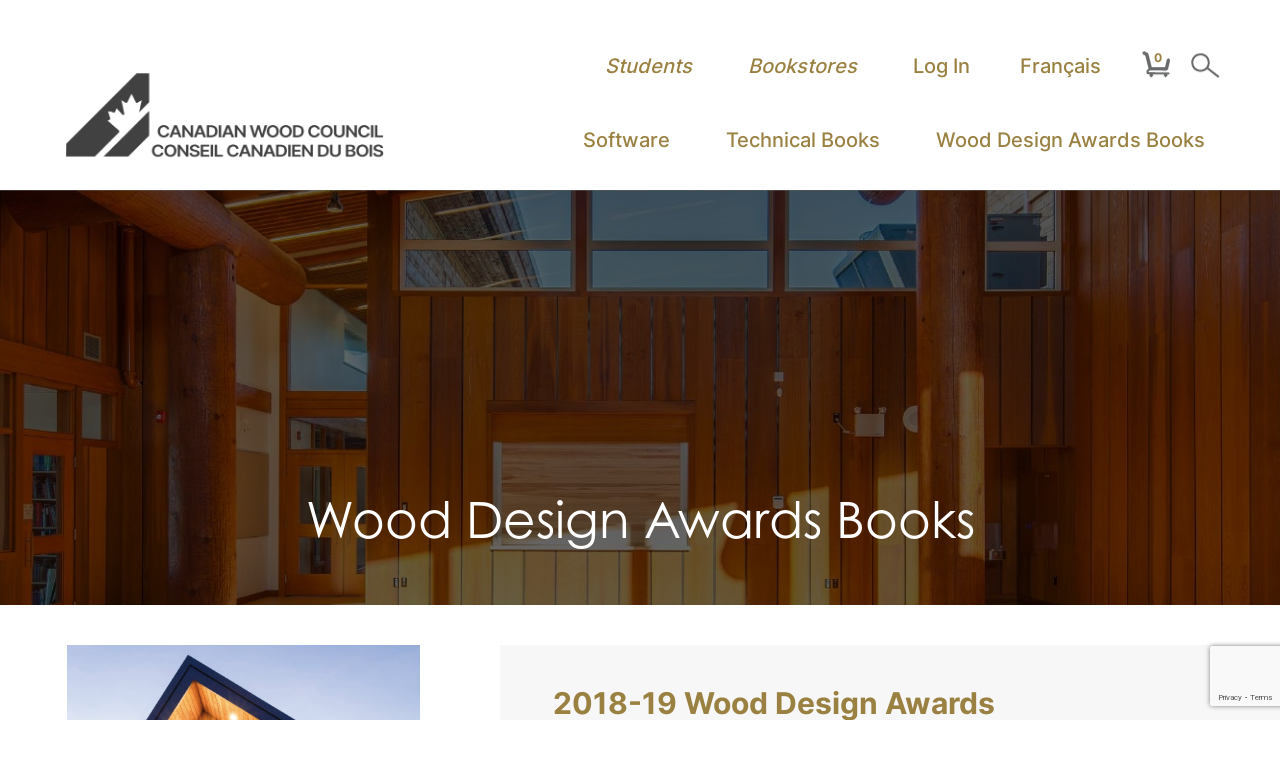

--- FILE ---
content_type: text/html; charset=UTF-8
request_url: https://webstore.cwc.ca/product/2018-19-wood-design-awards/
body_size: 16455
content:
<!doctype html>
<html lang="en-CA">
<head>
	<meta charset="UTF-8">
	<meta name="viewport" content="width=device-width, initial-scale=1">
	<link rel="profile" href="https://gmpg.org/xfn/11">
	<link rel="stylesheet" href="https://use.typekit.net/hkw2sjq.css">
	<title>2018-19 Wood Design Awards &#8211; Canadian Wood Council Webstore</title>
<meta name='robots' content='max-image-preview:large' />
<link rel="alternate" href="https://webstore.cwc.ca/product/2018-19-wood-design-awards/" hreflang="en" />
<link rel="alternate" href="https://webstore.cwc.ca/fr/product/2018-19-wood-design-awards-2/" hreflang="fr" />
<script>window._wca = window._wca || [];</script>
<link rel='dns-prefetch' href='//stats.wp.com' />
<link rel="alternate" type="application/rss+xml" title="Canadian Wood Council Webstore &raquo; Feed" href="https://webstore.cwc.ca/feed/" />
<link rel="alternate" type="application/rss+xml" title="Canadian Wood Council Webstore &raquo; Comments Feed" href="https://webstore.cwc.ca/comments/feed/" />
<link rel="alternate" title="oEmbed (JSON)" type="application/json+oembed" href="https://webstore.cwc.ca/wp-json/oembed/1.0/embed?url=https%3A%2F%2Fwebstore.cwc.ca%2Fproduct%2F2018-19-wood-design-awards%2F&#038;lang=en" />
<link rel="alternate" title="oEmbed (XML)" type="text/xml+oembed" href="https://webstore.cwc.ca/wp-json/oembed/1.0/embed?url=https%3A%2F%2Fwebstore.cwc.ca%2Fproduct%2F2018-19-wood-design-awards%2F&#038;format=xml&#038;lang=en" />
<style id='wp-img-auto-sizes-contain-inline-css'>
img:is([sizes=auto i],[sizes^="auto," i]){contain-intrinsic-size:3000px 1500px}
/*# sourceURL=wp-img-auto-sizes-contain-inline-css */
</style>
<link rel='stylesheet' id='font-awesome-css' href='https://webstore.cwc.ca/wp-content/plugins/advanced-product-labels-for-woocommerce/berocket/assets/css/font-awesome.min.css?ver=6.9' media='all' />
<link rel='stylesheet' id='berocket_products_label_style-css' href='https://webstore.cwc.ca/wp-content/plugins/advanced-product-labels-for-woocommerce/css/frontend.css?ver=3.3.3' media='all' />
<style id='berocket_products_label_style-inline-css'>

        .berocket_better_labels:before,
        .berocket_better_labels:after {
            clear: both;
            content: " ";
            display: block;
        }
        .berocket_better_labels.berocket_better_labels_image {
            position: absolute!important;
            top: 0px!important;
            bottom: 0px!important;
            left: 0px!important;
            right: 0px!important;
            pointer-events: none;
        }
        .berocket_better_labels.berocket_better_labels_image * {
            pointer-events: none;
        }
        .berocket_better_labels.berocket_better_labels_image img,
        .berocket_better_labels.berocket_better_labels_image .fa,
        .berocket_better_labels.berocket_better_labels_image .berocket_color_label,
        .berocket_better_labels.berocket_better_labels_image .berocket_image_background,
        .berocket_better_labels .berocket_better_labels_line .br_alabel,
        .berocket_better_labels .berocket_better_labels_line .br_alabel span {
            pointer-events: all;
        }
        .berocket_better_labels .berocket_color_label,
        .br_alabel .berocket_color_label {
            width: 100%;
            height: 100%;
            display: block;
        }
        .berocket_better_labels .berocket_better_labels_position_left {
            text-align:left;
            float: left;
            clear: left;
        }
        .berocket_better_labels .berocket_better_labels_position_center {
            text-align:center;
        }
        .berocket_better_labels .berocket_better_labels_position_right {
            text-align:right;
            float: right;
            clear: right;
        }
        .berocket_better_labels.berocket_better_labels_label {
            clear: both
        }
        .berocket_better_labels .berocket_better_labels_line {
            line-height: 1px;
        }
        .berocket_better_labels.berocket_better_labels_label .berocket_better_labels_line {
            clear: none;
        }
        .berocket_better_labels .berocket_better_labels_position_left .berocket_better_labels_line {
            clear: left;
        }
        .berocket_better_labels .berocket_better_labels_position_right .berocket_better_labels_line {
            clear: right;
        }
        .berocket_better_labels .berocket_better_labels_line .br_alabel {
            display: inline-block;
            position: relative;
            top: 0!important;
            left: 0!important;
            right: 0!important;
            line-height: 1px;
        }.berocket_better_labels .berocket_better_labels_position {
                display: flex;
                flex-direction: column;
            }
            .berocket_better_labels .berocket_better_labels_position.berocket_better_labels_position_left {
                align-items: start;
            }
            .berocket_better_labels .berocket_better_labels_position.berocket_better_labels_position_right {
                align-items: end;
            }
            .rtl .berocket_better_labels .berocket_better_labels_position.berocket_better_labels_position_left {
                align-items: end;
            }
            .rtl .berocket_better_labels .berocket_better_labels_position.berocket_better_labels_position_right {
                align-items: start;
            }
            .berocket_better_labels .berocket_better_labels_position.berocket_better_labels_position_center {
                align-items: center;
            }
            .berocket_better_labels .berocket_better_labels_position .berocket_better_labels_inline {
                display: flex;
                align-items: start;
            }
/*# sourceURL=berocket_products_label_style-inline-css */
</style>
<link rel='stylesheet' id='wc-blocks-integration-css' href='https://webstore.cwc.ca/wp-content/plugins/woocommerce-subscriptions/vendor/woocommerce/subscriptions-core/build/index.css?ver=7.7.1' media='all' />
<style id='wp-emoji-styles-inline-css'>

	img.wp-smiley, img.emoji {
		display: inline !important;
		border: none !important;
		box-shadow: none !important;
		height: 1em !important;
		width: 1em !important;
		margin: 0 0.07em !important;
		vertical-align: -0.1em !important;
		background: none !important;
		padding: 0 !important;
	}
/*# sourceURL=wp-emoji-styles-inline-css */
</style>
<style id='wp-block-library-inline-css'>
:root{--wp-block-synced-color:#7a00df;--wp-block-synced-color--rgb:122,0,223;--wp-bound-block-color:var(--wp-block-synced-color);--wp-editor-canvas-background:#ddd;--wp-admin-theme-color:#007cba;--wp-admin-theme-color--rgb:0,124,186;--wp-admin-theme-color-darker-10:#006ba1;--wp-admin-theme-color-darker-10--rgb:0,107,160.5;--wp-admin-theme-color-darker-20:#005a87;--wp-admin-theme-color-darker-20--rgb:0,90,135;--wp-admin-border-width-focus:2px}@media (min-resolution:192dpi){:root{--wp-admin-border-width-focus:1.5px}}.wp-element-button{cursor:pointer}:root .has-very-light-gray-background-color{background-color:#eee}:root .has-very-dark-gray-background-color{background-color:#313131}:root .has-very-light-gray-color{color:#eee}:root .has-very-dark-gray-color{color:#313131}:root .has-vivid-green-cyan-to-vivid-cyan-blue-gradient-background{background:linear-gradient(135deg,#00d084,#0693e3)}:root .has-purple-crush-gradient-background{background:linear-gradient(135deg,#34e2e4,#4721fb 50%,#ab1dfe)}:root .has-hazy-dawn-gradient-background{background:linear-gradient(135deg,#faaca8,#dad0ec)}:root .has-subdued-olive-gradient-background{background:linear-gradient(135deg,#fafae1,#67a671)}:root .has-atomic-cream-gradient-background{background:linear-gradient(135deg,#fdd79a,#004a59)}:root .has-nightshade-gradient-background{background:linear-gradient(135deg,#330968,#31cdcf)}:root .has-midnight-gradient-background{background:linear-gradient(135deg,#020381,#2874fc)}:root{--wp--preset--font-size--normal:16px;--wp--preset--font-size--huge:42px}.has-regular-font-size{font-size:1em}.has-larger-font-size{font-size:2.625em}.has-normal-font-size{font-size:var(--wp--preset--font-size--normal)}.has-huge-font-size{font-size:var(--wp--preset--font-size--huge)}.has-text-align-center{text-align:center}.has-text-align-left{text-align:left}.has-text-align-right{text-align:right}.has-fit-text{white-space:nowrap!important}#end-resizable-editor-section{display:none}.aligncenter{clear:both}.items-justified-left{justify-content:flex-start}.items-justified-center{justify-content:center}.items-justified-right{justify-content:flex-end}.items-justified-space-between{justify-content:space-between}.screen-reader-text{border:0;clip-path:inset(50%);height:1px;margin:-1px;overflow:hidden;padding:0;position:absolute;width:1px;word-wrap:normal!important}.screen-reader-text:focus{background-color:#ddd;clip-path:none;color:#444;display:block;font-size:1em;height:auto;left:5px;line-height:normal;padding:15px 23px 14px;text-decoration:none;top:5px;width:auto;z-index:100000}html :where(.has-border-color){border-style:solid}html :where([style*=border-top-color]){border-top-style:solid}html :where([style*=border-right-color]){border-right-style:solid}html :where([style*=border-bottom-color]){border-bottom-style:solid}html :where([style*=border-left-color]){border-left-style:solid}html :where([style*=border-width]){border-style:solid}html :where([style*=border-top-width]){border-top-style:solid}html :where([style*=border-right-width]){border-right-style:solid}html :where([style*=border-bottom-width]){border-bottom-style:solid}html :where([style*=border-left-width]){border-left-style:solid}html :where(img[class*=wp-image-]){height:auto;max-width:100%}:where(figure){margin:0 0 1em}html :where(.is-position-sticky){--wp-admin--admin-bar--position-offset:var(--wp-admin--admin-bar--height,0px)}@media screen and (max-width:600px){html :where(.is-position-sticky){--wp-admin--admin-bar--position-offset:0px}}

/*# sourceURL=wp-block-library-inline-css */
</style><style id='global-styles-inline-css'>
:root{--wp--preset--aspect-ratio--square: 1;--wp--preset--aspect-ratio--4-3: 4/3;--wp--preset--aspect-ratio--3-4: 3/4;--wp--preset--aspect-ratio--3-2: 3/2;--wp--preset--aspect-ratio--2-3: 2/3;--wp--preset--aspect-ratio--16-9: 16/9;--wp--preset--aspect-ratio--9-16: 9/16;--wp--preset--color--black: #000000;--wp--preset--color--cyan-bluish-gray: #abb8c3;--wp--preset--color--white: #ffffff;--wp--preset--color--pale-pink: #f78da7;--wp--preset--color--vivid-red: #cf2e2e;--wp--preset--color--luminous-vivid-orange: #ff6900;--wp--preset--color--luminous-vivid-amber: #fcb900;--wp--preset--color--light-green-cyan: #7bdcb5;--wp--preset--color--vivid-green-cyan: #00d084;--wp--preset--color--pale-cyan-blue: #8ed1fc;--wp--preset--color--vivid-cyan-blue: #0693e3;--wp--preset--color--vivid-purple: #9b51e0;--wp--preset--gradient--vivid-cyan-blue-to-vivid-purple: linear-gradient(135deg,rgb(6,147,227) 0%,rgb(155,81,224) 100%);--wp--preset--gradient--light-green-cyan-to-vivid-green-cyan: linear-gradient(135deg,rgb(122,220,180) 0%,rgb(0,208,130) 100%);--wp--preset--gradient--luminous-vivid-amber-to-luminous-vivid-orange: linear-gradient(135deg,rgb(252,185,0) 0%,rgb(255,105,0) 100%);--wp--preset--gradient--luminous-vivid-orange-to-vivid-red: linear-gradient(135deg,rgb(255,105,0) 0%,rgb(207,46,46) 100%);--wp--preset--gradient--very-light-gray-to-cyan-bluish-gray: linear-gradient(135deg,rgb(238,238,238) 0%,rgb(169,184,195) 100%);--wp--preset--gradient--cool-to-warm-spectrum: linear-gradient(135deg,rgb(74,234,220) 0%,rgb(151,120,209) 20%,rgb(207,42,186) 40%,rgb(238,44,130) 60%,rgb(251,105,98) 80%,rgb(254,248,76) 100%);--wp--preset--gradient--blush-light-purple: linear-gradient(135deg,rgb(255,206,236) 0%,rgb(152,150,240) 100%);--wp--preset--gradient--blush-bordeaux: linear-gradient(135deg,rgb(254,205,165) 0%,rgb(254,45,45) 50%,rgb(107,0,62) 100%);--wp--preset--gradient--luminous-dusk: linear-gradient(135deg,rgb(255,203,112) 0%,rgb(199,81,192) 50%,rgb(65,88,208) 100%);--wp--preset--gradient--pale-ocean: linear-gradient(135deg,rgb(255,245,203) 0%,rgb(182,227,212) 50%,rgb(51,167,181) 100%);--wp--preset--gradient--electric-grass: linear-gradient(135deg,rgb(202,248,128) 0%,rgb(113,206,126) 100%);--wp--preset--gradient--midnight: linear-gradient(135deg,rgb(2,3,129) 0%,rgb(40,116,252) 100%);--wp--preset--font-size--small: 13px;--wp--preset--font-size--medium: 20px;--wp--preset--font-size--large: 36px;--wp--preset--font-size--x-large: 42px;--wp--preset--spacing--20: 0.44rem;--wp--preset--spacing--30: 0.67rem;--wp--preset--spacing--40: 1rem;--wp--preset--spacing--50: 1.5rem;--wp--preset--spacing--60: 2.25rem;--wp--preset--spacing--70: 3.38rem;--wp--preset--spacing--80: 5.06rem;--wp--preset--shadow--natural: 6px 6px 9px rgba(0, 0, 0, 0.2);--wp--preset--shadow--deep: 12px 12px 50px rgba(0, 0, 0, 0.4);--wp--preset--shadow--sharp: 6px 6px 0px rgba(0, 0, 0, 0.2);--wp--preset--shadow--outlined: 6px 6px 0px -3px rgb(255, 255, 255), 6px 6px rgb(0, 0, 0);--wp--preset--shadow--crisp: 6px 6px 0px rgb(0, 0, 0);}:where(.is-layout-flex){gap: 0.5em;}:where(.is-layout-grid){gap: 0.5em;}body .is-layout-flex{display: flex;}.is-layout-flex{flex-wrap: wrap;align-items: center;}.is-layout-flex > :is(*, div){margin: 0;}body .is-layout-grid{display: grid;}.is-layout-grid > :is(*, div){margin: 0;}:where(.wp-block-columns.is-layout-flex){gap: 2em;}:where(.wp-block-columns.is-layout-grid){gap: 2em;}:where(.wp-block-post-template.is-layout-flex){gap: 1.25em;}:where(.wp-block-post-template.is-layout-grid){gap: 1.25em;}.has-black-color{color: var(--wp--preset--color--black) !important;}.has-cyan-bluish-gray-color{color: var(--wp--preset--color--cyan-bluish-gray) !important;}.has-white-color{color: var(--wp--preset--color--white) !important;}.has-pale-pink-color{color: var(--wp--preset--color--pale-pink) !important;}.has-vivid-red-color{color: var(--wp--preset--color--vivid-red) !important;}.has-luminous-vivid-orange-color{color: var(--wp--preset--color--luminous-vivid-orange) !important;}.has-luminous-vivid-amber-color{color: var(--wp--preset--color--luminous-vivid-amber) !important;}.has-light-green-cyan-color{color: var(--wp--preset--color--light-green-cyan) !important;}.has-vivid-green-cyan-color{color: var(--wp--preset--color--vivid-green-cyan) !important;}.has-pale-cyan-blue-color{color: var(--wp--preset--color--pale-cyan-blue) !important;}.has-vivid-cyan-blue-color{color: var(--wp--preset--color--vivid-cyan-blue) !important;}.has-vivid-purple-color{color: var(--wp--preset--color--vivid-purple) !important;}.has-black-background-color{background-color: var(--wp--preset--color--black) !important;}.has-cyan-bluish-gray-background-color{background-color: var(--wp--preset--color--cyan-bluish-gray) !important;}.has-white-background-color{background-color: var(--wp--preset--color--white) !important;}.has-pale-pink-background-color{background-color: var(--wp--preset--color--pale-pink) !important;}.has-vivid-red-background-color{background-color: var(--wp--preset--color--vivid-red) !important;}.has-luminous-vivid-orange-background-color{background-color: var(--wp--preset--color--luminous-vivid-orange) !important;}.has-luminous-vivid-amber-background-color{background-color: var(--wp--preset--color--luminous-vivid-amber) !important;}.has-light-green-cyan-background-color{background-color: var(--wp--preset--color--light-green-cyan) !important;}.has-vivid-green-cyan-background-color{background-color: var(--wp--preset--color--vivid-green-cyan) !important;}.has-pale-cyan-blue-background-color{background-color: var(--wp--preset--color--pale-cyan-blue) !important;}.has-vivid-cyan-blue-background-color{background-color: var(--wp--preset--color--vivid-cyan-blue) !important;}.has-vivid-purple-background-color{background-color: var(--wp--preset--color--vivid-purple) !important;}.has-black-border-color{border-color: var(--wp--preset--color--black) !important;}.has-cyan-bluish-gray-border-color{border-color: var(--wp--preset--color--cyan-bluish-gray) !important;}.has-white-border-color{border-color: var(--wp--preset--color--white) !important;}.has-pale-pink-border-color{border-color: var(--wp--preset--color--pale-pink) !important;}.has-vivid-red-border-color{border-color: var(--wp--preset--color--vivid-red) !important;}.has-luminous-vivid-orange-border-color{border-color: var(--wp--preset--color--luminous-vivid-orange) !important;}.has-luminous-vivid-amber-border-color{border-color: var(--wp--preset--color--luminous-vivid-amber) !important;}.has-light-green-cyan-border-color{border-color: var(--wp--preset--color--light-green-cyan) !important;}.has-vivid-green-cyan-border-color{border-color: var(--wp--preset--color--vivid-green-cyan) !important;}.has-pale-cyan-blue-border-color{border-color: var(--wp--preset--color--pale-cyan-blue) !important;}.has-vivid-cyan-blue-border-color{border-color: var(--wp--preset--color--vivid-cyan-blue) !important;}.has-vivid-purple-border-color{border-color: var(--wp--preset--color--vivid-purple) !important;}.has-vivid-cyan-blue-to-vivid-purple-gradient-background{background: var(--wp--preset--gradient--vivid-cyan-blue-to-vivid-purple) !important;}.has-light-green-cyan-to-vivid-green-cyan-gradient-background{background: var(--wp--preset--gradient--light-green-cyan-to-vivid-green-cyan) !important;}.has-luminous-vivid-amber-to-luminous-vivid-orange-gradient-background{background: var(--wp--preset--gradient--luminous-vivid-amber-to-luminous-vivid-orange) !important;}.has-luminous-vivid-orange-to-vivid-red-gradient-background{background: var(--wp--preset--gradient--luminous-vivid-orange-to-vivid-red) !important;}.has-very-light-gray-to-cyan-bluish-gray-gradient-background{background: var(--wp--preset--gradient--very-light-gray-to-cyan-bluish-gray) !important;}.has-cool-to-warm-spectrum-gradient-background{background: var(--wp--preset--gradient--cool-to-warm-spectrum) !important;}.has-blush-light-purple-gradient-background{background: var(--wp--preset--gradient--blush-light-purple) !important;}.has-blush-bordeaux-gradient-background{background: var(--wp--preset--gradient--blush-bordeaux) !important;}.has-luminous-dusk-gradient-background{background: var(--wp--preset--gradient--luminous-dusk) !important;}.has-pale-ocean-gradient-background{background: var(--wp--preset--gradient--pale-ocean) !important;}.has-electric-grass-gradient-background{background: var(--wp--preset--gradient--electric-grass) !important;}.has-midnight-gradient-background{background: var(--wp--preset--gradient--midnight) !important;}.has-small-font-size{font-size: var(--wp--preset--font-size--small) !important;}.has-medium-font-size{font-size: var(--wp--preset--font-size--medium) !important;}.has-large-font-size{font-size: var(--wp--preset--font-size--large) !important;}.has-x-large-font-size{font-size: var(--wp--preset--font-size--x-large) !important;}
/*# sourceURL=global-styles-inline-css */
</style>

<style id='classic-theme-styles-inline-css'>
/*! This file is auto-generated */
.wp-block-button__link{color:#fff;background-color:#32373c;border-radius:9999px;box-shadow:none;text-decoration:none;padding:calc(.667em + 2px) calc(1.333em + 2px);font-size:1.125em}.wp-block-file__button{background:#32373c;color:#fff;text-decoration:none}
/*# sourceURL=/wp-includes/css/classic-themes.min.css */
</style>
<link rel='stylesheet' id='enr-blocks-integration-css' href='https://webstore.cwc.ca/wp-content/plugins/enhancer-for-woocommerce-subscriptions/assets/blocks/frontend/index.css?ver=4.3.0' media='all' />
<link rel='stylesheet' id='ts_wchc-admin-main-css-css' href='https://webstore.cwc.ca/wp-content/plugins/hide-category-by-user-role-for-woocommerce/assets/css/plugin_style.css?ver=1.4.1' media='all' />
<link rel='stylesheet' id='responsive-lightbox-swipebox-css' href='https://webstore.cwc.ca/wp-content/plugins/responsive-lightbox/assets/swipebox/swipebox.min.css?ver=1.5.2' media='all' />
<link rel='stylesheet' id='wc-aelia-cs-frontend-css' href='https://webstore.cwc.ca/wp-content/plugins/woocommerce-aelia-currencyswitcher/src/design/css/frontend.css?ver=5.2.15.251024' media='all' />
<link rel='stylesheet' id='woocommerce-layout-css' href='https://webstore.cwc.ca/wp-content/plugins/woocommerce/assets/css/woocommerce-layout.css?ver=10.3.7' media='all' />
<style id='woocommerce-layout-inline-css'>

	.infinite-scroll .woocommerce-pagination {
		display: none;
	}
/*# sourceURL=woocommerce-layout-inline-css */
</style>
<link rel='stylesheet' id='woocommerce-smallscreen-css' href='https://webstore.cwc.ca/wp-content/plugins/woocommerce/assets/css/woocommerce-smallscreen.css?ver=10.3.7' media='only screen and (max-width: 768px)' />
<link rel='stylesheet' id='woocommerce-general-css' href='https://webstore.cwc.ca/wp-content/plugins/woocommerce/assets/css/woocommerce.css?ver=10.3.7' media='all' />
<style id='woocommerce-inline-inline-css'>
.woocommerce form .form-row .required { visibility: visible; }
/*# sourceURL=woocommerce-inline-inline-css */
</style>
<link rel='stylesheet' id='if-menu-site-css-css' href='https://webstore.cwc.ca/wp-content/plugins/if-menu/assets/if-menu-site.css?ver=6.9' media='all' />
<link rel='stylesheet' id='brands-styles-css' href='https://webstore.cwc.ca/wp-content/plugins/woocommerce/assets/css/brands.css?ver=10.3.7' media='all' />
<link rel='stylesheet' id='cwc-webstore-2022-style-css' href='https://webstore.cwc.ca/wp-content/themes/cwc-webstore-2022/style.css?ver=1.0.5b' media='all' />
<link rel='stylesheet' id='fonts.css-css' href='https://webstore.cwc.ca/wp-content/themes/cwc-webstore-2022/css/fonts.css?ver=1.0.5b' media='all' />
<link rel='stylesheet' id='page-margins.css-css' href='https://webstore.cwc.ca/wp-content/themes/cwc-webstore-2022/css/page-margins.css?ver=1.0.5b' media='all' />
<link rel='stylesheet' id='banner.css-css' href='https://webstore.cwc.ca/wp-content/themes/cwc-webstore-2022/css/banner.css?ver=1.0.5b' media='all' />
<link rel='stylesheet' id='fontawesome.css-css' href='https://webstore.cwc.ca/wp-content/themes/cwc-webstore-2022/vendor/fontawesome-free-5.8.1-web/css/all.min.css?ver=1.0.5b' media='all' />
<link rel='stylesheet' id='woocmmerce.css-css' href='https://webstore.cwc.ca/wp-content/themes/cwc-webstore-2022/css/woocommerce.css?ver=1.0.5b' media='all' />
<link rel='stylesheet' id='hamburgers.css-css' href='https://webstore.cwc.ca/wp-content/themes/cwc-webstore-2022/css/hamburgers.css?ver=1.0.5b' media='all' />
<link rel='stylesheet' id='sv-wc-payment-gateway-payment-form-v5_11_12-css' href='https://webstore.cwc.ca/wp-content/plugins/woocommerce-gateway-moneris/vendor/skyverge/wc-plugin-framework/woocommerce/payment-gateway/assets/css/frontend/sv-wc-payment-gateway-payment-form.min.css?ver=5.11.11' media='all' />
<link rel='stylesheet' id='wc-moneris-hosted-tokenization-css' href='https://webstore.cwc.ca/wp-content/plugins/woocommerce-gateway-moneris/assets/css/frontend/wc-moneris-hosted-tokenization.min.css?ver=3.3.1' media='all' />
<link rel='stylesheet' id='enr-frontend-css' href='https://webstore.cwc.ca/wp-content/plugins/enhancer-for-woocommerce-subscriptions/assets/css/frontend.css?ver=4.3.0' media='all' />
<link rel='stylesheet' id='woo_discount_pro_style-css' href='https://webstore.cwc.ca/wp-content/plugins/woo-discount-rules-pro/Assets/Css/awdr_style.css?ver=2.6.13' media='all' />
<script src="https://webstore.cwc.ca/wp-includes/js/jquery/jquery.min.js?ver=3.7.1" id="jquery-core-js"></script>
<script src="https://webstore.cwc.ca/wp-includes/js/jquery/jquery-migrate.min.js?ver=3.4.1" id="jquery-migrate-js"></script>
<script src="https://webstore.cwc.ca/wp-content/plugins/canada-post-woocommerce-shipping-premium/resources/js/front-end.js?ver=6.9" id="ph-canada-post-front-end-js"></script>
<script src="https://webstore.cwc.ca/wp-content/plugins/responsive-lightbox/assets/swipebox/jquery.swipebox.min.js?ver=1.5.2" id="responsive-lightbox-swipebox-js"></script>
<script src="https://webstore.cwc.ca/wp-includes/js/underscore.min.js?ver=1.13.7" id="underscore-js"></script>
<script src="https://webstore.cwc.ca/wp-content/plugins/responsive-lightbox/assets/infinitescroll/infinite-scroll.pkgd.min.js?ver=4.0.1" id="responsive-lightbox-infinite-scroll-js"></script>
<script id="responsive-lightbox-js-before">
var rlArgs = {"script":"swipebox","selector":"lightbox","customEvents":"","activeGalleries":false,"animation":true,"hideCloseButtonOnMobile":false,"removeBarsOnMobile":false,"hideBars":true,"hideBarsDelay":5000,"videoMaxWidth":1080,"useSVG":true,"loopAtEnd":false,"woocommerce_gallery":false,"ajaxurl":"https:\/\/webstore.cwc.ca\/wp-admin\/admin-ajax.php","nonce":"001df5d775","preview":false,"postId":95997,"scriptExtension":false};

//# sourceURL=responsive-lightbox-js-before
</script>
<script src="https://webstore.cwc.ca/wp-content/plugins/responsive-lightbox/js/front.js?ver=2.5.4" id="responsive-lightbox-js"></script>
<script src="https://webstore.cwc.ca/wp-content/plugins/woocommerce/assets/js/jquery-blockui/jquery.blockUI.min.js?ver=2.7.0-wc.10.3.7" id="wc-jquery-blockui-js" defer data-wp-strategy="defer"></script>
<script id="wc-add-to-cart-js-extra">
var wc_add_to_cart_params = {"ajax_url":"/wp-admin/admin-ajax.php","wc_ajax_url":"/?wc-ajax=%%endpoint%%&t=1769644852","i18n_view_cart":"View cart","cart_url":"https://webstore.cwc.ca/cart/","is_cart":"","cart_redirect_after_add":"no"};
//# sourceURL=wc-add-to-cart-js-extra
</script>
<script src="https://webstore.cwc.ca/wp-content/plugins/woocommerce/assets/js/frontend/add-to-cart.min.js?ver=10.3.7" id="wc-add-to-cart-js" defer data-wp-strategy="defer"></script>
<script id="wc-single-product-js-extra">
var wc_single_product_params = {"i18n_required_rating_text":"Please select a rating","i18n_rating_options":["1 of 5 stars","2 of 5 stars","3 of 5 stars","4 of 5 stars","5 of 5 stars"],"i18n_product_gallery_trigger_text":"View full-screen image gallery","review_rating_required":"yes","flexslider":{"rtl":false,"animation":"slide","smoothHeight":true,"directionNav":false,"controlNav":"thumbnails","slideshow":false,"animationSpeed":500,"animationLoop":false,"allowOneSlide":false},"zoom_enabled":"","zoom_options":[],"photoswipe_enabled":"","photoswipe_options":{"shareEl":false,"closeOnScroll":false,"history":false,"hideAnimationDuration":0,"showAnimationDuration":0},"flexslider_enabled":""};
//# sourceURL=wc-single-product-js-extra
</script>
<script src="https://webstore.cwc.ca/wp-content/plugins/woocommerce/assets/js/frontend/single-product.min.js?ver=10.3.7" id="wc-single-product-js" defer data-wp-strategy="defer"></script>
<script src="https://webstore.cwc.ca/wp-content/plugins/woocommerce/assets/js/js-cookie/js.cookie.min.js?ver=2.1.4-wc.10.3.7" id="wc-js-cookie-js" defer data-wp-strategy="defer"></script>
<script id="woocommerce-js-extra">
var woocommerce_params = {"ajax_url":"/wp-admin/admin-ajax.php","wc_ajax_url":"/?wc-ajax=%%endpoint%%&t=1769644852","i18n_password_show":"Show password","i18n_password_hide":"Hide password"};
//# sourceURL=woocommerce-js-extra
</script>
<script src="https://webstore.cwc.ca/wp-content/plugins/woocommerce/assets/js/frontend/woocommerce.min.js?ver=10.3.7" id="woocommerce-js" defer data-wp-strategy="defer"></script>
<script src="https://webstore.cwc.ca/wp-content/themes/cwc-webstore-2022/js/show_dialog.js?v=1.2&amp;ver=6.9" id="show-dialog-js"></script>
<script src="https://stats.wp.com/s-202605.js" id="woocommerce-analytics-js" defer data-wp-strategy="defer"></script>
<script id="enr-frontend-js-extra">
var enr_frontend_params = {"ajax_url":"https://webstore.cwc.ca/wp-admin/admin-ajax.php","is_switch_request":"","subscribe_now_nonce":"0687b00755","subscribe_now_button_text":"Add to Cart","single_add_to_cart_text":"Add to cart","hide_variable_limited_notice":""};
//# sourceURL=enr-frontend-js-extra
</script>
<script src="https://webstore.cwc.ca/wp-content/plugins/enhancer-for-woocommerce-subscriptions/assets/js/frontend.js?ver=4.3.0" id="enr-frontend-js"></script>
<link rel="https://api.w.org/" href="https://webstore.cwc.ca/wp-json/" /><link rel="alternate" title="JSON" type="application/json" href="https://webstore.cwc.ca/wp-json/wp/v2/product/95997" /><link rel="EditURI" type="application/rsd+xml" title="RSD" href="https://webstore.cwc.ca/xmlrpc.php?rsd" />
<meta name="generator" content="WordPress 6.9" />
<meta name="generator" content="WooCommerce 10.3.7" />
<link rel="canonical" href="https://webstore.cwc.ca/product/2018-19-wood-design-awards/" />
<link rel='shortlink' href='https://webstore.cwc.ca/?p=95997' />
<style>.product .images {position: relative;}</style><script>  var el_i13_login_captcha=null; var el_i13_register_captcha=null; </script>	<style>img#wpstats{display:none}</style>
			<noscript><style>.woocommerce-product-gallery{ opacity: 1 !important; }</style></noscript>
			<style type="text/css">
					.site-title a,
			.site-description {
				color: #414141;
			}
				</style>
		<!-- Google Tag Manager -->
<script>(function(w,d,s,l,i){w[l]=w[l]||[];w[l].push({'gtm.start':
new Date().getTime(),event:'gtm.js'});var f=d.getElementsByTagName(s)[0],
j=d.createElement(s),dl=l!='dataLayer'?'&l='+l:'';j.async=true;j.src=
'https://www.googletagmanager.com/gtm.js?id='+i+dl;f.parentNode.insertBefore(j,f);
})(window,document,'script','dataLayer','GTM-WV3MBFJ');</script>
<!-- End Google Tag Manager --><link rel="icon" href="https://webstore.cwc.ca/wp-content/uploads/2025/04/cropped-CWC2025_Avatar-GOLD-05-32x32.png" sizes="32x32" />
<link rel="icon" href="https://webstore.cwc.ca/wp-content/uploads/2025/04/cropped-CWC2025_Avatar-GOLD-05-192x192.png" sizes="192x192" />
<link rel="apple-touch-icon" href="https://webstore.cwc.ca/wp-content/uploads/2025/04/cropped-CWC2025_Avatar-GOLD-05-180x180.png" />
<meta name="msapplication-TileImage" content="https://webstore.cwc.ca/wp-content/uploads/2025/04/cropped-CWC2025_Avatar-GOLD-05-270x270.png" />
<link rel='stylesheet' id='wc-blocks-style-css' href='https://webstore.cwc.ca/wp-content/plugins/woocommerce/assets/client/blocks/wc-blocks.css?ver=wc-10.3.7' media='all' />
<link rel='stylesheet' id='berocket_framework_tippy-css' href='https://webstore.cwc.ca/wp-content/plugins/advanced-product-labels-for-woocommerce/berocket/assets/tippy/tippy.css?ver=3.3.3' media='all' />
<link rel='stylesheet' id='woocommerce_login_styler-styles-css' href='https://webstore.cwc.ca/wp-content/plugins/woocommerce-login-popup-and-shortcodes/assets/css/woo-login.css' media='all' />
</head>

<body class="wp-singular product-template-default single single-product postid-95997 wp-custom-logo wp-theme-cwc-webstore-2022 theme-cwc-webstore-2022 woocommerce woocommerce-page woocommerce-no-js woocommerce-active">
<!-- Google Tag Manager (noscript) -->
<noscript><iframe src="https://www.googletagmanager.com/ns.html?id=GTM-WV3MBFJ"
height="0" width="0" style="display:none;visibility:hidden"></iframe></noscript>
<!-- End Google Tag Manager (noscript) -->
<div id="page" class="site clear">
	<a class="skip-link screen-reader-text" href="#primary">Skip to content</a>

	<header id="masthead" class="site-header clear">
		<a href="https://webstore.cwc.ca/" class="custom-logo-link" rel="home"><img width="2714" height="993" src="https://webstore.cwc.ca/wp-content/uploads/2025/04/CWC2025_HOR-BLK.png" class="custom-logo" alt="Canadian Wood Council Webstore" decoding="async" fetchpriority="high" srcset="https://webstore.cwc.ca/wp-content/uploads/2025/04/CWC2025_HOR-BLK.png 2714w, https://webstore.cwc.ca/wp-content/uploads/2025/04/CWC2025_HOR-BLK-300x110.png 300w, https://webstore.cwc.ca/wp-content/uploads/2025/04/CWC2025_HOR-BLK-1024x375.png 1024w, https://webstore.cwc.ca/wp-content/uploads/2025/04/CWC2025_HOR-BLK-768x281.png 768w, https://webstore.cwc.ca/wp-content/uploads/2025/04/CWC2025_HOR-BLK-1536x562.png 1536w, https://webstore.cwc.ca/wp-content/uploads/2025/04/CWC2025_HOR-BLK-2048x749.png 2048w, https://webstore.cwc.ca/wp-content/uploads/2025/04/CWC2025_HOR-BLK-140x51.png 140w, https://webstore.cwc.ca/wp-content/uploads/2025/04/CWC2025_HOR-BLK-530x194.png 530w" sizes="(max-width: 2714px) 100vw, 2714px" /></a>		<span class="mobile-cart-icon">
			<a class="cart-contents" href="https://webstore.cwc.ca/cart/" titlex="View your shopping cart"><span class="cart-icon"><img src="https://webstore.cwc.ca/wp-content/themes/cwc-webstore-2022/images/icons/icon-cart.png" class="default desktop" /><img src="https://webstore.cwc.ca/wp-content/themes/cwc-webstore-2022/images/icons/icon-cart-hover.png" class="hover desktop" /><img src="https://webstore.cwc.ca/wp-content/themes/cwc-webstore-2022/images/icons/icon-cart-mobile.png" class="default mobile" /><img src="https://webstore.cwc.ca/wp-content/themes/cwc-webstore-2022/images/icons/icon-cart-mobile-hover.png" class="hover mobile" /><span class="count">0</span></span></a>		</span>
		<button id="the-hamburger" class="menu-toggle hamburger hamburger--squeeze" aria-controls="main-navigation" aria-expanded="false">
			<span class="screen-reader-text">Primary Menu</span>
			<span class="hamburger-box">
				<span class="hamburger-inner"></span>
			</span>
		</button>
		<nav id="site-navigation" class="main-navigation">
			<div id="primary-menu" class="primary-menu">
			<div class="menu-corner-menu-english-container"><ul id="corner_menu" class="menu"><li id="menu-item-138912" class="italic menu-item menu-item-type-post_type menu-item-object-page menu-item-138912"><a href="https://webstore.cwc.ca/student-promotion/">Students</a></li>
<li id="menu-item-138913" class="italic menu-item menu-item-type-post_type menu-item-object-page menu-item-138913"><a href="https://webstore.cwc.ca/bookstores-and-retailers/">Bookstores</a></li>
<li class="right"><a href="https://webstore.cwc.ca/my-account/edit-account/" class="woo-login-popup-sc-open">Log In</a></li><li id="menu-item-138933-fr" class="lang-item lang-item-19 lang-item-fr lang-item-first menu-item menu-item-type-custom menu-item-object-custom menu-item-138933-fr"><a href="https://webstore.cwc.ca/fr/product/2018-19-wood-design-awards-2/" hreflang="fr-CA" lang="fr-CA">Français</a></li>
<li class="menu-icon cart-icon"><a class="cart-contents" href="https://webstore.cwc.ca/cart/" titlex="View your shopping cart"><span class="cart-icon"><img src="https://webstore.cwc.ca/wp-content/themes/cwc-webstore-2022/images/icons/icon-cart.png" class="default desktop" /><img src="https://webstore.cwc.ca/wp-content/themes/cwc-webstore-2022/images/icons/icon-cart-hover.png" class="hover desktop" /><img src="https://webstore.cwc.ca/wp-content/themes/cwc-webstore-2022/images/icons/icon-cart-mobile.png" class="default mobile" /><img src="https://webstore.cwc.ca/wp-content/themes/cwc-webstore-2022/images/icons/icon-cart-mobile-hover.png" class="hover mobile" /><span class="count">0</span></span></a></li><li class="menu-icon"><a title="Search" class="search" href="#"><span class="screen-reader-text">Search</span><span class="search-icon"><img alt="Search" class="default smaller" src="https://webstore.cwc.ca/wp-content/themes/cwc-webstore-2022/images/icons/icon-search.png" /><img alt="Search" class="hover smaller" src="https://webstore.cwc.ca/wp-content/themes/cwc-webstore-2022/images/icons/icon-search-hover.png" /><img alt="Search" class="default larger" src="https://webstore.cwc.ca/wp-content/themes/cwc-webstore-2022/images/icons/icon-search-larger.png" /><img alt="Search" class="hover larger" src="https://webstore.cwc.ca/wp-content/themes/cwc-webstore-2022/images/icons/icon-search-larger-hover.png" /></span></a><div class="menu-search-form woocommerce"><form role="search" method="get" class="search-form" action="https://webstore.cwc.ca"><input type="text" placeholder="Enter text to search" name="s" /><input type="submit" value="Search"><input type="hidden" name="post_type" value="product"></form></div></li></ul></div><div class="menu-main-menu-english-container"><ul id="main_menu" class="menu"><li id="menu-item-214" class="menu-item menu-item-type-taxonomy menu-item-object-product_cat menu-item-214"><a href="https://webstore.cwc.ca/product-category/software-en/">Software</a></li>
<li id="menu-item-39" class="menu-item menu-item-type-taxonomy menu-item-object-product_cat menu-item-39"><a href="https://webstore.cwc.ca/product-category/technical-books/">Technical Books</a></li>
<li id="menu-item-41" class="menu-item menu-item-type-taxonomy menu-item-object-product_cat current-product-ancestor current-menu-parent current-product-parent menu-item-41"><a href="https://webstore.cwc.ca/product-category/restricted/wood-design-awards-books-en-en/">Wood Design Awards Books</a></li>
</ul></div>			</div>
		</nav><!-- #site-navigation -->
	</header><!-- #masthead -->
<section class="banner clear">
<img src="https://webstore.cwc.ca/wp-content/themes/cwc-webstore-2022/images/banners/banner-default.jpg" />
<div class="banner-overlay"></div>
<div class="banner-content page-margins"><h1>Wood Design Awards Books</h1></div>
</section>
				<main id="primary" class="site-main page-margins clear"><article>
		
					
			<div class="woocommerce-notices-wrapper"></div><div id="product-95997" class="product type-product post-95997 status-publish first outofstock product_cat-wood-design-awards-books-en-en has-post-thumbnail taxable shipping-taxable purchasable product-type-simple">
	<div class="woocommerce-single-product-columns anti-page-margins-right">
	<div class="woocommerce-product-gallery woocommerce-product-gallery--with-images woocommerce-product-gallery--columns-4 images" data-columns="4" style="opacity: 0; transition: opacity .25s ease-in-out;">
	<figure class="woocommerce-product-gallery__wrapper">
		<div data-thumb="https://webstore.cwc.ca/wp-content/uploads/2019/11/1a-WAB-18-19-coverFINAL-Sept-27-100x100.jpg" data-thumb-alt="2018-19 Wood Design Awards" data-thumb-srcset="https://webstore.cwc.ca/wp-content/uploads/2019/11/1a-WAB-18-19-coverFINAL-Sept-27-100x100.jpg 100w, https://webstore.cwc.ca/wp-content/uploads/2019/11/1a-WAB-18-19-coverFINAL-Sept-27-150x150.jpg 150w"  data-thumb-sizes="(max-width: 100px) 100vw, 100px" class="woocommerce-product-gallery__image"><a href="https://webstore.cwc.ca/wp-content/uploads/2019/11/1a-WAB-18-19-coverFINAL-Sept-27.jpg"><img width="530" height="520" src="https://webstore.cwc.ca/wp-content/uploads/2019/11/1a-WAB-18-19-coverFINAL-Sept-27-530x520.jpg" class="wp-post-image" alt="2018-19 Wood Design Awards" data-caption="" data-src="https://webstore.cwc.ca/wp-content/uploads/2019/11/1a-WAB-18-19-coverFINAL-Sept-27.jpg" data-large_image="https://webstore.cwc.ca/wp-content/uploads/2019/11/1a-WAB-18-19-coverFINAL-Sept-27.jpg" data-large_image_width="2525" data-large_image_height="2475" decoding="async" srcset="https://webstore.cwc.ca/wp-content/uploads/2019/11/1a-WAB-18-19-coverFINAL-Sept-27-530x520.jpg 530w, https://webstore.cwc.ca/wp-content/uploads/2019/11/1a-WAB-18-19-coverFINAL-Sept-27-300x294.jpg 300w, https://webstore.cwc.ca/wp-content/uploads/2019/11/1a-WAB-18-19-coverFINAL-Sept-27-1024x1004.jpg 1024w, https://webstore.cwc.ca/wp-content/uploads/2019/11/1a-WAB-18-19-coverFINAL-Sept-27-768x753.jpg 768w, https://webstore.cwc.ca/wp-content/uploads/2019/11/1a-WAB-18-19-coverFINAL-Sept-27-1536x1506.jpg 1536w, https://webstore.cwc.ca/wp-content/uploads/2019/11/1a-WAB-18-19-coverFINAL-Sept-27-2048x2007.jpg 2048w, https://webstore.cwc.ca/wp-content/uploads/2019/11/1a-WAB-18-19-coverFINAL-Sept-27-1200x1176.jpg 1200w" sizes="(max-width: 530px) 100vw, 530px" /></a></div>	</figure>
</div>
		<div class="summary entry-summary">
			<h1 class="product_title entry-title">2018-19 Wood Design Awards</h1><p class="stock out-of-stock">Out of stock</p>
<p class="first-payment-date"><small></small></p><div class="product_meta">

	
	
		<span class="sku_wrapper">SKU: <span class="sku">WDBA-18-E</span></span>

	
	<span class="posted_in">Category: <a href="https://webstore.cwc.ca/product-category/restricted/wood-design-awards-books-en-en/" rel="tag">Wood Design Awards Books</a></span>
	
	<span class="wef_isbn_wrapper">ISBN: <span class="wef_isbn" itemprop="wef_isbn">978-1-989039-01-4</span></span>
</div>
					<div class="p-margin"></div>
											
	<h2>Description</h2>

<p>2018-19 Wood Design Awards Book &#8211; Celebrating Excellence in Wood Architecture</p>
<p>Showcasing unique and international projects from the 2018-19 Wood Design Awards Programs.</p>
<p><strong>PLEASE NOTE: This book is not available for pick-up</strong></p>
											
	<h2>Additional information</h2>

<table class="woocommerce-product-attributes shop_attributes" aria-label="Product Details">
			<tr class="woocommerce-product-attributes-item woocommerce-product-attributes-item--weight">
			<th class="woocommerce-product-attributes-item__label" scope="row">Weight</th>
			<td class="woocommerce-product-attributes-item__value">1.3 kg</td>
		</tr>
	</table>
					
					</div>
	</div>
	</div>


		
				</article></main><!-- #main -->
		
	

	<footer id="footer" class="page-margins">
		<nav id="footer-navigation" class="footer-navigation">
		<div class="menu-footer-menu-english-container"><ul id="footer_menu" class="menu"><li id="menu-item-110037" class="short-text menu-item menu-item-type-post_type menu-item-object-page menu-item-110037"><a href="https://webstore.cwc.ca/web-store-policy/">Web Store Policy</a></li>
<li id="menu-item-188" class="short-text menu-item menu-item-type-post_type menu-item-object-page menu-item-188"><a href="https://webstore.cwc.ca/privacy-policy/">Privacy Policy</a></li>
<li id="menu-item-199" class="short-text menu-item menu-item-type-post_type menu-item-object-page menu-item-199"><a href="https://webstore.cwc.ca/terms-of-use/">Terms of Use</a></li>
<li id="menu-item-138929" class="menu-rights one menu-item menu-item-type-custom menu-item-object-custom menu-item-138929"><a target="_blank" href="https://cwc.ca/contact-us/">© 2025 Canadian Wood Council. <br />All Rights Reserved</a></li>
<li id="menu-item-183" class="menu-icon menu-item menu-item-type-custom menu-item-object-custom menu-item-183"><a target="_blank" href="https://www.linkedin.com/company/canadian-wood-council" title="LinkedIN"><i class="fab fa-linkedin-in"></i></a></li>
<li id="menu-item-138930" class="menu-rights two menu-item menu-item-type-custom menu-item-object-custom menu-item-138930"><a target="_blank" href="https://cwc.ca/contact-us/">© 2022 Canadian Wood Council. <br />All Rights Reserved</a></li>
</ul></div>		</nav><!-- #site-navigation -->

	</footer><!-- #colophon -->
</div><!-- #page -->

<style>.br_alabel .br_tooltip{display:none;}
                .br_alabel.berocket_alabel_id_96283 > span {
                color: white;display: flex;position: relative;right: 0;text-align: center;
                }
                .br_alabel.berocket_alabel_id_96283 > span b {
                text-align: center;z-index: 100;
                }
                .br_alabel.berocket_alabel_id_96283 > span i.template-i-before {
                display: block;height: 0;position: absolute;width: 0;
                }
                .br_alabel.berocket_alabel_id_96283 > span i.template-i {
                background-color: transparent;display: block;line-height: 30px;position: absolute;z-index: 99;
                }
                .br_alabel.berocket_alabel_id_96283 > span i.template-i-after {
                display: block;height: 0;position: absolute;width: 0;
                }
                .br_alabel.berocket_alabel_id_96283 > span i.template-span-before {
                display: block;height: 0;position: absolute;width: 0;
                }div.br_alabel.berocket_alabel_id_96283{top:0px;left:0px;z-index:500;}div.br_alabel.berocket_alabel_id_96283 > span{height: 25px;width: 145px;background-color:#f16543;color:#ffffff;border-radius:3px;line-height:1.2em;font-size:14px;padding-left: 0px; padding-right: 0px; padding-top: 0px; padding-bottom: 0px; margin-left: -10px; margin-right: -10px; margin-top: -20px; margin-bottom: 0px; }
                .br_alabel.berocket_alabel_id_124415 > span {
                color: white; display: flex; display: -webkit-box;
    display: -ms-flexbox; position: relative; right: 0;text-align: center;
                }
                .br_alabel.berocket_alabel_id_124415 > span i.template-i-before {
                display: block;height: 0;position: absolute;width: 0;
                }
                .br_alabel.berocket_alabel_id_124415 > span i.template-i {
                background-color: transparent;display: block;line-height: 30px;position: absolute;z-index: 99;
                }
                .br_alabel.berocket_alabel_id_124415 > span i.template-i-after {
                display: block;height: 0;position: absolute;width: 0;
                }
                .br_alabel.berocket_alabel_id_124415 > span i.template-span-before {
                display: block;height: 0;position: absolute;width: 0;
                }div.br_alabel.berocket_alabel_id_124415{top:0px;right:0px;z-index:500;}div.br_alabel.berocket_alabel_id_124415 > span{height: 35px;width: 73px;background-color:#f70505;color:#ffffff;border-radius:3px;line-height:1.2em;font-size:14px;padding-left: 3px; padding-right: 3px; padding-top: 0px; padding-bottom: 0px; margin-left: -10px; margin-right: -10px; margin-top: -10px; margin-bottom: -10px; }
                .br_alabel.berocket_alabel_id_124426 > span {
                color: white; display: flex; display: -webkit-box;
    display: -ms-flexbox; position: relative; right: 0;text-align: center;
                }
                .br_alabel.berocket_alabel_id_124426 > span i.template-i-before {
                display: block;height: 0;position: absolute;width: 0;
                }
                .br_alabel.berocket_alabel_id_124426 > span i.template-i {
                background-color: transparent;display: block;line-height: 30px;position: absolute;z-index: 99;
                }
                .br_alabel.berocket_alabel_id_124426 > span i.template-i-after {
                display: block;height: 0;position: absolute;width: 0;
                }
                .br_alabel.berocket_alabel_id_124426 > span i.template-span-before {
                display: block;height: 0;position: absolute;width: 0;
                }div.br_alabel.berocket_alabel_id_124426{top:0px;right:0px;z-index:500;}div.br_alabel.berocket_alabel_id_124426 > span{height: 35px;width: 73px;background-color:#4452f2;color:#ffffff;border-radius:3px;line-height:1.2em;font-size:14px;padding-left: 3px; padding-right: 3px; padding-top: 0px; padding-bottom: 0px; margin-left: -10px; margin-right: -10px; margin-top: -10px; margin-bottom: -10px; }
                .br_alabel.berocket_alabel_id_145105 > span {
                color: white;display: flex;position: relative;right: 0;text-align: center;
                }
                .br_alabel.berocket_alabel_id_145105 > span b {
                text-align: center;z-index: 100;
                }
                .br_alabel.berocket_alabel_id_145105 > span i.template-i-before {
                display: block;height: 0;position: absolute;width: 0;
                }
                .br_alabel.berocket_alabel_id_145105 > span i.template-i {
                background-color: transparent;display: block;line-height: 30px;position: absolute;z-index: 99;
                }
                .br_alabel.berocket_alabel_id_145105 > span i.template-i-after {
                display: block;height: 0;position: absolute;width: 0;
                }
                .br_alabel.berocket_alabel_id_145105 > span i.template-span-before {
                display: block;height: 0;position: absolute;width: 0;
                }div.br_alabel.berocket_alabel_id_145105{top:-10px;right:-10px;z-index:500;}div.br_alabel.berocket_alabel_id_145105 > span{height: 35px;width: 70px;background-color:#f16543;color:#ffffff;border-radius:3px;line-height:1.2em;font-size:18px;padding-left: 0px; padding-right: 0px; padding-top: 0px; padding-bottom: 0px; margin-left: -10px; margin-right: -10px; margin-top: -10px; margin-bottom: -10px; }
                .br_alabel.berocket_alabel_id_145106 > span {
                color: white;display: flex;position: relative;right: 0;text-align: center;
                }
                .br_alabel.berocket_alabel_id_145106 > span b {
                text-align: center;z-index: 100;
                }
                .br_alabel.berocket_alabel_id_145106 > span i.template-i-before {
                display: block;height: 0;position: absolute;width: 0;
                }
                .br_alabel.berocket_alabel_id_145106 > span i.template-i {
                background-color: transparent;display: block;line-height: 30px;position: absolute;z-index: 99;
                }
                .br_alabel.berocket_alabel_id_145106 > span i.template-i-after {
                display: block;height: 0;position: absolute;width: 0;
                }
                .br_alabel.berocket_alabel_id_145106 > span i.template-span-before {
                display: block;height: 0;position: absolute;width: 0;
                }div.br_alabel.berocket_alabel_id_145106{top:-10px;right:-10px;z-index:500;}div.br_alabel.berocket_alabel_id_145106 > span{height: 35px;width: 60px;background-color:#f16543;color:#ffffff;border-radius:3px;line-height:1.2em;font-size:18px;padding-left: 0px; padding-right: 0px; padding-top: 0px; padding-bottom: 0px; margin-left: -10px; margin-right: -10px; margin-top: -10px; margin-bottom: -10px; }</style><script type="speculationrules">
{"prefetch":[{"source":"document","where":{"and":[{"href_matches":"/*"},{"not":{"href_matches":["/wp-*.php","/wp-admin/*","/wp-content/uploads/*","/wp-content/*","/wp-content/plugins/*","/wp-content/themes/cwc-webstore-2022/*","/*\\?(.+)"]}},{"not":{"selector_matches":"a[rel~=\"nofollow\"]"}},{"not":{"selector_matches":".no-prefetch, .no-prefetch a"}}]},"eagerness":"conservative"}]}
</script>
		<!-- Freesoul Deactivate Plugins has disabled 0 plugins on this page. -->
					
					<div class="woo-login-popup-sc-modal-overlay "></div>
		<div class="woo-login-popup-sc-modal woo-login-popup-sc-modal-on ">
			<span class="woo-login-popup-sc-close"><a href="#"></a></span>
			<div class="woo-login-popup-sc-modal-inner">
				<div class="woo-login-popup-sc-left">
										
		<div id="woo-login-popup-sc-login" class="woo-login-popup-sc woo-login-popup-sc-show ">
			<h2>Login</h2>

			<form method="post" class="login">

				
				<p class="woocommerce-FormRow woocommerce-FormRow--wide form-row form-row-wide">
					<label for="username">Username or Email Address <span class="required">*</span></label>
					<input type="text" class="woocommerce-Input woocommerce-Input--text input-text" name="username" id="username" value="" />
				</p>
				<p class="woocommerce-FormRow woocommerce-FormRow--wide form-row form-row-wide">
					<label for="password">Password <span class="required">*</span></label>
					<input class="woocommerce-Input woocommerce-Input--text input-text" type="password" name="password" id="password" />
				</p>

								<input type="hidden" value="" name="i13_recaptcha_login_token" id="i13_recaptcha_login_token" class="i13_recaptcha_login_token" />
				<!-- do_not_format_javascript --><script type="text/javascript" id="woo_recaptcha_login_v3">

				function intval_woo_login_v3_ready(f) {
					   /in/.test(document.readyState) ? setTimeout('intval_woo_login_v3_ready(' + f + ')', 9) : f()
					}
					
				  intval_woo_login_v3_ready(function () { 
					  
						 if (typeof grecaptcha == 'undefined' && el_i13_login_captcha == null){

								 jQuery.getScript("https://www.google.com/recaptcha/api.js?from=i13_recaptcha&render=6LceEoQUAAAAAKSD-mTNZXTytuhU0g_ctQXb_Er1&onload=reRender_Woo_Login_Captcha_v3", function() {


							});
						}
					else{
							grecaptcha.ready(function () {

								grecaptcha.execute('6LceEoQUAAAAAKSD-mTNZXTytuhU0g_ctQXb_Er1', { action: 'login' }).then(function (token) {

										var myNodeList = document.querySelectorAll('.i13_recaptcha_login_token');
										Array.from(myNodeList).forEach(function(el) {
										el.value = token;
										});
								}, function (reason) {

								});
							});
					}



										jQuery('.woocommerce-form-login').on('submit', function (e) {
								var frm = this;
								e.preventDefault();
								grecaptcha.execute('6LceEoQUAAAAAKSD-mTNZXTytuhU0g_ctQXb_Er1', { action: 'login' }).then(function (token) {

								submitval = jQuery(".woocommerce-form-login__submit").val();
										var myNodeList = document.querySelectorAll('.i13_recaptcha_login_token');
										Array.from(myNodeList).forEach(function(el) {
								el.value = token;
								});
								jQuery('.woocommerce-form-login').prepend('<input type="hidden" name="login" value="' + submitval + '">');
								frm.submit();
							}, function (reason) {

								});
						});
				



				   

					});
					function reRender_Woo_Login_Captcha_v3(){

							try{

								 grecaptcha.execute('6LceEoQUAAAAAKSD-mTNZXTytuhU0g_ctQXb_Er1', { action: 'login' }).then(function (token) {


									var myNodeList = document.querySelectorAll('.i13_recaptcha_login_token');
											Array.from(myNodeList).forEach(function(el) {
									el.value = token;
									});
								});
							} catch (error){}

					}


				</script><!-- end_do_not_format_javascript -->
				
				<p class="form-row">
					<input type="hidden" id="woocommerce-login-nonce" name="woocommerce-login-nonce" value="45e1b0aac1" /><input type="hidden" name="_wp_http_referer" value="/product/2018-19-wood-design-awards/" />					<p>
						<label for="rememberme" class="inline">
							<input class="woocommerce-Input woocommerce-Input--checkbox" name="rememberme" type="checkbox" id="rememberme" value="forever" /> Remember me						</label>
					</p>
					<input type="submit" class="woocommerce-Button button" name="login" value="Log In" />
				</p>
				<p class="woocommerce-LostPassword lost_password">
											<a href="#woo-login-popup-sc-register" class="woo-login-popup-sc-toggle">Register</a> |
										<a href="#woo-login-popup-sc-password" class="woo-login-popup-sc-toggle">Lost your password?</a>
				</p>

				
			</form>
		</div>

		        <div id="woo-login-popup-sc-register" class="woo-login-popup-sc ">

				<h2>Register</h2>

				<form method="post" class="register">

					
					
					<p class="woocommerce-FormRow woocommerce-FormRow--wide form-row form-row-wide">
						<label for="reg_email">Email Address <span class="required">*</span></label>
						<input type="email" class="woocommerce-Input woocommerce-Input--text input-text" name="email" id="reg_email" value="" />
					</p>

					
						<p class="woocommerce-FormRow woocommerce-FormRow--wide form-row form-row-wide">
							<label for="reg_password">Password <span class="required">*</span></label>
							<input type="password" class="woocommerce-Input woocommerce-Input--text input-text" name="password" id="reg_password" />
						</p>

					
					<!-- Spam Trap -->
					<div style="left: -999em; position: absolute;"><label for="trap">Anti-spam</label><input type="text" name="email_2" id="trap" tabindex="-1" autocomplete="off" /></div>

						<p class="form-row form-row-wide">
		<label for="reg_password2">Password Repeat <span class="required">*</span></label>
		<input type="password" class="input-text" name="password2" id="reg_password2" value="" />
	</p>
	<div class="woocommerce-privacy-policy-text"></div>				<input type="hidden" value="" name="i13_recaptcha_register_token" id="i13_recaptcha_register_token" class="i13_recaptcha_register_token" />
				<!-- do_not_format_javascript --><script type="text/javascript" id="woo_recaptcha_register_v3">

				function intval_woo_reg_method_v3_ready(f) {
					   /in/.test(document.readyState) ? setTimeout('intval_woo_reg_method_v3_ready(' + f + ')', 9) : f()
					}
					
				  intval_woo_reg_method_v3_ready(function () { 
					  
							if (typeof grecaptcha == 'undefined' && el_i13_register_captcha == null){



								jQuery.getScript("https://www.google.com/recaptcha/api.js?from=i13_recaptcha&render=6LceEoQUAAAAAKSD-mTNZXTytuhU0g_ctQXb_Er1&onload=reRender_Woo_Signup_Captcha_v3", function() {




								});
							}
							else{


									grecaptcha.ready(function () {

									 el_i13_register_captcha = grecaptcha.execute('6LceEoQUAAAAAKSD-mTNZXTytuhU0g_ctQXb_Er1', { action: 'signup' }).then(function (token) {


									var myNodeList = document.querySelectorAll('.i13_recaptcha_register_token');
											Array.from(myNodeList).forEach(function(el) {
									el.value = token;
									});
									}, function (reason) {

									});
							});
						}


						
														jQuery('.woocommerce-form-register').on('submit', function (e) {
									var frm = this;
									e.preventDefault();
									grecaptcha.execute('6LceEoQUAAAAAKSD-mTNZXTytuhU0g_ctQXb_Er1', { action: 'signup' }).then(function (token) {

									submitval = jQuery(".woocommerce-form-register__submit").val();
											var myNodeList = document.querySelectorAll('.i13_recaptcha_register_token');
											Array.from(myNodeList).forEach(function(el) {
											 el.value = token;
									});
									jQuery('.woocommerce-form-register').prepend('<input type="hidden" name="register" value="' + submitval + '">');
									frm.submit();
									}, function (reason) {

								});
							});
					
				
				  

					});
					
					
					function reRender_Woo_Signup_Captcha_v3(){

					try{
							el_i13_register_captcha = grecaptcha.execute('6LceEoQUAAAAAKSD-mTNZXTytuhU0g_ctQXb_Er1', { action: 'signup' }).then(function (token) {

							var myNodeList = document.querySelectorAll('.i13_recaptcha_register_token');
								Array.from(myNodeList).forEach(function(el) {
								el.value = token;
							});
						});
					} catch (error){}

					}


				</script><!-- end_do_not_format_javascript -->
									
					<p class="woocomerce-FormRow form-row">
						<input type="hidden" id="woocommerce-register-nonce" name="woocommerce-register-nonce" value="c66cbf65dd" /><input type="hidden" name="_wp_http_referer" value="/product/2018-19-wood-design-awards/" />						<input type="submit" class="woocommerce-Button button" name="register" value="Register" />
					</p>

					
					<p class="woocommerce-plogin">
						<a href="#woo-login-popup-sc-login" class="woo-login-popup-sc-toggle">Log In</a> | <a href="#woo-login-popup-sc-password" class="woo-login-popup-sc-toggle">Lost your password?</a>
					</p>

				</form>
	        </div>
    
		<div id="woo-login-popup-sc-password" class="woo-login-popup-sc ">
			<h2>Reset Password</h2>

			<form method="post" class="woocommerce-ResetPassword lost_reset_password">

			<p>Lost your password? Please enter your username or email address. You will receive a link to create a new password via email.</p>

			<p class="woocommerce-FormRow woocommerce-FormRow--first form-row form-row-first">
				<label for="user_login">Username or Email Address</label>
				<input class="woocommerce-Input woocommerce-Input--text input-text" type="text" name="user_login" id="user_login" />
			</p>

			<div class="clear"></div>

							<input type="hidden" value="" name="i13_recaptcha_lost_password_token" id="i13_recaptcha_lost_password_token"/>
				<!-- do_not_format_javascript --><script type="text/javascript">

			  
						function intval_woo_forgotpass_v3_ready(f) {
						   /in/.test(document.readyState) ? setTimeout('intval_woo_forgotpass_v3_ready(' + f + ')', 9) : f()
						}

					  intval_woo_forgotpass_v3_ready(function () { 

							grecaptcha.ready(function () {

								grecaptcha.execute('6LceEoQUAAAAAKSD-mTNZXTytuhU0g_ctQXb_Er1', { action: 'forgot_password' }).then(function (token) {

								var recaptchaResponse = document.getElementById('i13_recaptcha_lost_password_token');
										recaptchaResponse.value = token;
								});
							});
													jQuery('.woocommerce-ResetPassword').on('submit', function (e) {
							var frm = this;
									e.preventDefault();
									grecaptcha.execute('6LceEoQUAAAAAKSD-mTNZXTytuhU0g_ctQXb_Er1', { action: 'forgot_password' }).then(function (token) {

							var recaptchaResponse = document.getElementById('i13_recaptcha_lost_password_token');
									recaptchaResponse.value = token;
									frm.submit();
							}, function (reason) {

							});
						});
				
					

				 });
				</script><!-- end_do_not_format_javascript -->
				
			<p class="woocommerce-FormRow form-row">
				<input type="hidden" name="wc_reset_password" value="true" />
				<input type="submit" class="woocommerce-Button button" value="Get New Password" />
			</p>
			<p class="woocommerce-plogin">
				<a href="#woo-login-popup-sc-login" class="woo-login-popup-sc-toggle">Log In</a>
								 | <a href="#woo-login-popup-sc-register" class="woo-login-popup-sc-toggle">Register</a>
			 				</p>

			<input type="hidden" id="_wpnonce" name="_wpnonce" value="30a2502756" /><input type="hidden" name="_wp_http_referer" value="/product/2018-19-wood-design-awards/" />
		</form>
		</div>

					</div>

				<div class="woo-login-popup-sc-bg"  ></div>
				<div class="woo-login-popup-sc-clear"></div>
			</div>
			<div class="woo-login-popup-sc-modal-footer">
							</div>
		</div>
    	<script>
		jQuery(document).ready(function(){
			jQuery( document.body )
			.on( 'wc_cart_button_updated' , function($event , $button){
				$button.hide().before('<a class="button view_cart_button" href="https://webstore.cwc.ca/cart/">View Cart</a>')
			});
		});
	</script>
  <script type="application/ld+json">{"@context":"https:\/\/schema.org\/","@type":"Product","@id":"https:\/\/webstore.cwc.ca\/product\/2018-19-wood-design-awards\/#product","name":"2018-19 Wood Design Awards","url":"https:\/\/webstore.cwc.ca\/product\/2018-19-wood-design-awards\/","description":"2018-19 Wood Design Awards Book - Celebrating Excellence in Wood Architecture\r\n\r\nShowcasing unique and international projects from the 2018-19 Wood Design Awards Programs.\r\n\r\nPLEASE NOTE: This book is not available for pick-up","image":"https:\/\/webstore.cwc.ca\/wp-content\/uploads\/2019\/11\/1a-WAB-18-19-coverFINAL-Sept-27.jpg","sku":"WDBA-18-E","offers":[{"@type":"Offer","priceSpecification":[{"@type":"UnitPriceSpecification","price":"5.00","priceCurrency":"CAD","valueAddedTaxIncluded":false,"validThrough":"2027-12-31"}],"priceValidUntil":"2027-12-31","availability":"https:\/\/schema.org\/OutOfStock","url":"https:\/\/webstore.cwc.ca\/product\/2018-19-wood-design-awards\/","seller":{"@type":"Organization","name":"Canadian Wood Council Webstore","url":"https:\/\/webstore.cwc.ca"}}]}</script>	<script>
		(function () {
			var c = document.body.className;
			c = c.replace(/woocommerce-no-js/, 'woocommerce-js');
			document.body.className = c;
		})();
	</script>
	        <script>
            function bapl_product_galery_move() {
                jQuery(".woocommerce-product-gallery .br_alabel:not(.br_alabel_better_compatibility), .woocommerce-product-gallery .berocket_better_labels").each(function(i, o) {
                    jQuery(o).hide().parents(".woocommerce-product-gallery").append(jQuery(o));
                });
                galleryReadyCheck = setInterval(function() {
                    if( jQuery(".woocommerce-product-gallery .woocommerce-product-gallery__trigger").length > 0 ) {
                        clearTimeout(galleryReadyCheck);
                        jQuery(".woocommerce-product-gallery .br_alabel:not(.br_alabel_better_compatibility), .woocommerce-product-gallery .berocket_better_labels").each(function(i, o) {
                            jQuery(o).show().parents(".woocommerce-product-gallery").append(jQuery(o));
                            setTimeout(function() {
                                jQuery(document).trigger('bapl_product_galery_appear');
                            }, 50);
                        });
                    }
                    else if(jQuery('.woocommerce-product-gallery__wrapper').length > 0) {
                        clearTimeout(galleryReadyCheck);
                        jQuery(".woocommerce-product-gallery .br_alabel:not(.br_alabel_better_compatibility), .woocommerce-product-gallery .berocket_better_labels").each(function(i, o) {
                            jQuery(o).show().parents(".woocommerce-product-gallery").append(jQuery(o));
                            setTimeout(function() {
                                jQuery(document).trigger('bapl_product_galery_appear');
                            }, 50);
                        });
                    }
                }, 250);
            }
            bapl_product_galery_move();
            jQuery(document).on('bapl_new_label', bapl_product_galery_move);
        </script>
        <script src="https://webstore.cwc.ca/wp-content/plugins/woocommerce-subscriptions/vendor/woocommerce/subscriptions-core/assets/js/frontend/single-product.js?ver=7.7.1" id="wcs-single-product-js"></script>
<script src="https://webstore.cwc.ca/wp-content/plugins/wc-aelia-foundation-classes/src/js/frontend/frontend.js" id="wc-aelia-foundation-classes-frontend-js"></script>
<script id="wc-aelia-currency-switcher-js-extra">
var wc_aelia_currency_switcher_params = {"current_exchange_rate_from_base":"1","selected_currency":"CAD"};
//# sourceURL=wc-aelia-currency-switcher-js-extra
</script>
<script src="https://webstore.cwc.ca/wp-content/plugins/woocommerce-aelia-currencyswitcher/src/js/frontend/common/build/index.js?ver=5.2.15.251024" id="wc-aelia-currency-switcher-js"></script>
<script id="awdr-main-js-extra">
var awdr_params = {"ajaxurl":"https://webstore.cwc.ca/wp-admin/admin-ajax.php","nonce":"947da04845","enable_update_price_with_qty":"show_when_matched","refresh_order_review":"0","custom_target_simple_product":"","custom_target_variable_product":"","js_init_trigger":"","awdr_opacity_to_bulk_table":"","awdr_dynamic_bulk_table_status":"0","awdr_dynamic_bulk_table_off":"on","custom_simple_product_id_selector":"","custom_variable_product_id_selector":""};
//# sourceURL=awdr-main-js-extra
</script>
<script src="https://webstore.cwc.ca/wp-content/plugins/woo-discount-rules/v2/Assets/Js/site_main.js?ver=2.6.13" id="awdr-main-js"></script>
<script src="https://webstore.cwc.ca/wp-content/plugins/woo-discount-rules/v2/Assets/Js/awdr-dynamic-price.js?ver=2.6.13" id="awdr-dynamic-price-js"></script>
<script src="https://webstore.cwc.ca/wp-content/themes/cwc-webstore-2022/js/navigation.js?ver=1.0.5b" id="cwc-webstore-2022-navigation-js"></script>
<script src="https://webstore.cwc.ca/wp-content/themes/cwc-webstore-2022/js/jquery.matchHeight.js?ver=1.0.5b" id="matchheight-js"></script>
<script src="https://webstore.cwc.ca/wp-content/themes/cwc-webstore-2022/js/general.js?ver=1.0.5b" id="general-js"></script>
<script src="https://webstore.cwc.ca/wp-includes/js/jquery/ui/core.min.js?ver=1.13.3" id="jquery-ui-core-js"></script>
<script src="https://webstore.cwc.ca/wp-includes/js/jquery/ui/mouse.min.js?ver=1.13.3" id="jquery-ui-mouse-js"></script>
<script src="https://webstore.cwc.ca/wp-includes/js/jquery/ui/resizable.min.js?ver=1.13.3" id="jquery-ui-resizable-js"></script>
<script src="https://webstore.cwc.ca/wp-includes/js/jquery/ui/draggable.min.js?ver=1.13.3" id="jquery-ui-draggable-js"></script>
<script src="https://webstore.cwc.ca/wp-includes/js/jquery/ui/controlgroup.min.js?ver=1.13.3" id="jquery-ui-controlgroup-js"></script>
<script src="https://webstore.cwc.ca/wp-includes/js/jquery/ui/checkboxradio.min.js?ver=1.13.3" id="jquery-ui-checkboxradio-js"></script>
<script src="https://webstore.cwc.ca/wp-includes/js/jquery/ui/button.min.js?ver=1.13.3" id="jquery-ui-button-js"></script>
<script src="https://webstore.cwc.ca/wp-includes/js/jquery/ui/dialog.min.js?ver=1.13.3" id="jquery-ui-dialog-js"></script>
<script src="https://webstore.cwc.ca/wp-includes/js/dist/vendor/wp-polyfill.min.js?ver=3.15.0" id="wp-polyfill-js"></script>
<script src="https://webstore.cwc.ca/wp-content/plugins/jetpack/jetpack_vendor/automattic/woocommerce-analytics/build/woocommerce-analytics-client.js?minify=false&amp;ver=75adc3c1e2933e2c8c6a" id="woocommerce-analytics-client-js" defer data-wp-strategy="defer"></script>
<script src="https://webstore.cwc.ca/wp-content/plugins/woocommerce/assets/js/jquery-payment/jquery.payment.min.js?ver=3.0.0-wc.10.3.7" id="wc-jquery-payment-js" data-wp-strategy="defer"></script>
<script id="sv-wc-payment-gateway-payment-form-v5_11_12-js-extra">
var sv_wc_payment_gateway_payment_form_params = {"card_number_missing":"Card number is missing","card_number_invalid":"Card number is invalid","card_number_digits_invalid":"Card number is invalid (only digits allowed)","card_number_length_invalid":"Card number is invalid (wrong length)","cvv_missing":"Card security code is missing","cvv_digits_invalid":"Card security code is invalid (only digits are allowed)","cvv_length_invalid":"Card security code is invalid (must be 3 or 4 digits)","card_exp_date_invalid":"Card expiration date is invalid","check_number_digits_invalid":"Check Number is invalid (only digits are allowed)","check_number_missing":"Check Number is missing","drivers_license_state_missing":"Driver's license state is missing","drivers_license_number_missing":"Driver's license number is missing","drivers_license_number_invalid":"Driver's license number is invalid","account_number_missing":"Account Number is missing","account_number_invalid":"Account Number is invalid (only digits are allowed)","account_number_length_invalid":"Account Number is invalid (must be between 5 and 17 digits)","routing_number_missing":"Routing Number is missing","routing_number_digits_invalid":"Routing Number is invalid (only digits are allowed)","routing_number_length_invalid":"Routing Number is invalid (must be 9 digits)"};
//# sourceURL=sv-wc-payment-gateway-payment-form-v5_11_12-js-extra
</script>
<script src="https://webstore.cwc.ca/wp-content/plugins/woocommerce-gateway-moneris/vendor/skyverge/wc-plugin-framework/woocommerce/payment-gateway/assets/dist/frontend/sv-wc-payment-gateway-payment-form.js?ver=5.11.11" id="sv-wc-payment-gateway-payment-form-v5_11_12-js"></script>
<script id="wc-moneris-hosted-tokenization-js-extra">
var wc_moneris_hosted_tokenization_params = {"card_number_missing":"Card number is missing","card_number_invalid":"Card number is invalid","card_number_digits_invalid":"Card number is invalid (only digits allowed)","card_number_length_invalid":"Card number is invalid (wrong length)","cvv_missing":"Card security code is missing","cvv_digits_invalid":"Card security code is invalid (only digits are allowed)","cvv_length_invalid":"Card security code is invalid (must be 3 or 4 digits)","card_exp_date_invalid":"Card expiration date is invalid","check_number_digits_invalid":"Check Number is invalid (only digits are allowed)","check_number_missing":"Check Number is missing","drivers_license_state_missing":"Driver's license state is missing","drivers_license_number_missing":"Driver's license number is missing","drivers_license_number_invalid":"Driver's license number is invalid","account_number_missing":"Account Number is missing","account_number_invalid":"Account Number is invalid (only digits are allowed)","account_number_length_invalid":"Account Number is invalid (must be between 5 and 17 digits)","routing_number_missing":"Routing Number is missing","routing_number_digits_invalid":"Routing Number is invalid (only digits are allowed)","routing_number_length_invalid":"Routing Number is invalid (must be 9 digits)","require_csc":"","hosted_tokenization_url":"https://www3.moneris.com/HPPtoken/index.php","general_error":"An error occurred with your payment, please try again or try another payment method","card_number_missing_or_invalid":"Card number is missing or invalid","ajaxurl":"/wp-admin/admin-ajax.php"};
//# sourceURL=wc-moneris-hosted-tokenization-js-extra
</script>
<script src="https://webstore.cwc.ca/wp-content/plugins/woocommerce-gateway-moneris/assets/js/frontend/wc-moneris-hosted-tokenization.min.js?ver=3.3.1" id="wc-moneris-hosted-tokenization-js"></script>
<script src="https://webstore.cwc.ca/wp-content/plugins/woo-discount-rules-pro/Assets/Js/awdr_pro.js?ver=2.6.13" id="woo_discount_pro_script-js"></script>
<script src="https://webstore.cwc.ca/wp-content/plugins/woocommerce/assets/js/jquery-cookie/jquery.cookie.min.js?ver=1.4.1-wc.10.3.7" id="wc-jquery-cookie-js" data-wp-strategy="defer"></script>
<script id="wc-cart-fragments-js-extra">
var wc_cart_fragments_params = {"ajax_url":"/wp-admin/admin-ajax.php","wc_ajax_url":"/?wc-ajax=%%endpoint%%&t=1769644852","cart_hash_key":"wc_cart_hash_a58313adbb4f5a79eb51f04c09589200_CAD","fragment_name":"wc_fragments_a58313adbb4f5a79eb51f04c09589200_CAD","request_timeout":"5000"};
//# sourceURL=wc-cart-fragments-js-extra
</script>
<script src="https://webstore.cwc.ca/wp-content/plugins/woo-poly-integration/public/js/Cart.min.js?ver=1.5.0" id="wc-cart-fragments-js"></script>
<script id="jetpack-stats-js-before">
_stq = window._stq || [];
_stq.push([ "view", JSON.parse("{\"v\":\"ext\",\"blog\":\"239175744\",\"post\":\"95997\",\"tz\":\"-5\",\"srv\":\"webstore.cwc.ca\",\"j\":\"1:15.3.1\"}") ]);
_stq.push([ "clickTrackerInit", "239175744", "95997" ]);
//# sourceURL=jetpack-stats-js-before
</script>
<script src="https://stats.wp.com/e-202605.js" id="jetpack-stats-js" defer data-wp-strategy="defer"></script>
<script src="https://webstore.cwc.ca/wp-content/plugins/advanced-product-labels-for-woocommerce/berocket/assets/tippy/tippy.min.js?ver=6.9" id="berocket_framework_tippy-js"></script>
<script src="https://webstore.cwc.ca/wp-content/plugins/advanced-product-labels-for-woocommerce/js/frontend.js?ver=3.3.3" id="berocket_tippy-js"></script>
<script src="https://webstore.cwc.ca/wp-content/plugins/woocommerce-login-popup-and-shortcodes/assets/js/jquery.woo-login.min.js?ver=6.9" id="jquery-woo-login-styler-js"></script>
<script src="https://www.google.com/recaptcha/api.js?from=i13_recaptcha&amp;render=6LceEoQUAAAAAKSD-mTNZXTytuhU0g_ctQXb_Er1&amp;ver=1.0" id="i13-woo-captcha-v3-js"></script>
<script id="wp-emoji-settings" type="application/json">
{"baseUrl":"https://s.w.org/images/core/emoji/17.0.2/72x72/","ext":".png","svgUrl":"https://s.w.org/images/core/emoji/17.0.2/svg/","svgExt":".svg","source":{"concatemoji":"https://webstore.cwc.ca/wp-includes/js/wp-emoji-release.min.js?ver=6.9"}}
</script>
<script type="module">
/*! This file is auto-generated */
const a=JSON.parse(document.getElementById("wp-emoji-settings").textContent),o=(window._wpemojiSettings=a,"wpEmojiSettingsSupports"),s=["flag","emoji"];function i(e){try{var t={supportTests:e,timestamp:(new Date).valueOf()};sessionStorage.setItem(o,JSON.stringify(t))}catch(e){}}function c(e,t,n){e.clearRect(0,0,e.canvas.width,e.canvas.height),e.fillText(t,0,0);t=new Uint32Array(e.getImageData(0,0,e.canvas.width,e.canvas.height).data);e.clearRect(0,0,e.canvas.width,e.canvas.height),e.fillText(n,0,0);const a=new Uint32Array(e.getImageData(0,0,e.canvas.width,e.canvas.height).data);return t.every((e,t)=>e===a[t])}function p(e,t){e.clearRect(0,0,e.canvas.width,e.canvas.height),e.fillText(t,0,0);var n=e.getImageData(16,16,1,1);for(let e=0;e<n.data.length;e++)if(0!==n.data[e])return!1;return!0}function u(e,t,n,a){switch(t){case"flag":return n(e,"\ud83c\udff3\ufe0f\u200d\u26a7\ufe0f","\ud83c\udff3\ufe0f\u200b\u26a7\ufe0f")?!1:!n(e,"\ud83c\udde8\ud83c\uddf6","\ud83c\udde8\u200b\ud83c\uddf6")&&!n(e,"\ud83c\udff4\udb40\udc67\udb40\udc62\udb40\udc65\udb40\udc6e\udb40\udc67\udb40\udc7f","\ud83c\udff4\u200b\udb40\udc67\u200b\udb40\udc62\u200b\udb40\udc65\u200b\udb40\udc6e\u200b\udb40\udc67\u200b\udb40\udc7f");case"emoji":return!a(e,"\ud83e\u1fac8")}return!1}function f(e,t,n,a){let r;const o=(r="undefined"!=typeof WorkerGlobalScope&&self instanceof WorkerGlobalScope?new OffscreenCanvas(300,150):document.createElement("canvas")).getContext("2d",{willReadFrequently:!0}),s=(o.textBaseline="top",o.font="600 32px Arial",{});return e.forEach(e=>{s[e]=t(o,e,n,a)}),s}function r(e){var t=document.createElement("script");t.src=e,t.defer=!0,document.head.appendChild(t)}a.supports={everything:!0,everythingExceptFlag:!0},new Promise(t=>{let n=function(){try{var e=JSON.parse(sessionStorage.getItem(o));if("object"==typeof e&&"number"==typeof e.timestamp&&(new Date).valueOf()<e.timestamp+604800&&"object"==typeof e.supportTests)return e.supportTests}catch(e){}return null}();if(!n){if("undefined"!=typeof Worker&&"undefined"!=typeof OffscreenCanvas&&"undefined"!=typeof URL&&URL.createObjectURL&&"undefined"!=typeof Blob)try{var e="postMessage("+f.toString()+"("+[JSON.stringify(s),u.toString(),c.toString(),p.toString()].join(",")+"));",a=new Blob([e],{type:"text/javascript"});const r=new Worker(URL.createObjectURL(a),{name:"wpTestEmojiSupports"});return void(r.onmessage=e=>{i(n=e.data),r.terminate(),t(n)})}catch(e){}i(n=f(s,u,c,p))}t(n)}).then(e=>{for(const n in e)a.supports[n]=e[n],a.supports.everything=a.supports.everything&&a.supports[n],"flag"!==n&&(a.supports.everythingExceptFlag=a.supports.everythingExceptFlag&&a.supports[n]);var t;a.supports.everythingExceptFlag=a.supports.everythingExceptFlag&&!a.supports.flag,a.supports.everything||((t=a.source||{}).concatemoji?r(t.concatemoji):t.wpemoji&&t.twemoji&&(r(t.twemoji),r(t.wpemoji)))});
//# sourceURL=https://webstore.cwc.ca/wp-includes/js/wp-emoji-loader.min.js
</script>
<!-- WooCommerce JavaScript -->
<script type="text/javascript">
jQuery(function($) { 
jQuery('form.checkout').on('change', 'input[name=payment_method]', function(){
					jQuery(document.body).trigger('update_checkout');
				})
 });
</script>
		<script type="text/javascript">
			(function() {
				window.wcAnalytics = window.wcAnalytics || {};
				const wcAnalytics = window.wcAnalytics;

				// Set the assets URL for webpack to find the split assets.
				wcAnalytics.assets_url = 'https://webstore.cwc.ca/wp-content/plugins/jetpack/jetpack_vendor/automattic/woocommerce-analytics/src/../build/';

				// Set the REST API tracking endpoint URL.
				wcAnalytics.trackEndpoint = 'https://webstore.cwc.ca/wp-json/woocommerce-analytics/v1/track';

				// Set common properties for all events.
				wcAnalytics.commonProps = {"blog_id":239175744,"store_id":"55cdb208-e654-455f-a4f6-6533626786c0","ui":null,"url":"https://webstore.cwc.ca","woo_version":"10.3.7","wp_version":"6.9","store_admin":0,"device":"desktop","store_currency":"CAD","timezone":"America/Toronto","is_guest":1};

				// Set the event queue.
				wcAnalytics.eventQueue = [{"eventName":"product_view","props":{"pi":95997,"pn":"2018-19 Wood Design Awards","pc":"Wood Design Awards Books","pp":5,"pt":"simple"}}];

				// Features.
				wcAnalytics.features = {
					ch: false,
					sessionTracking: false,
					proxy: false,
				};

				wcAnalytics.breadcrumbs = ["Shop","Restricted","Wood Design Awards Books","2018-19 Wood Design Awards"];

				// Page context flags.
				wcAnalytics.pages = {
					isAccountPage: false,
					isCart: false,
				};
			})();
		</script>
		
<script defer src="https://static.cloudflareinsights.com/beacon.min.js/vcd15cbe7772f49c399c6a5babf22c1241717689176015" integrity="sha512-ZpsOmlRQV6y907TI0dKBHq9Md29nnaEIPlkf84rnaERnq6zvWvPUqr2ft8M1aS28oN72PdrCzSjY4U6VaAw1EQ==" data-cf-beacon='{"version":"2024.11.0","token":"8dbcf458c4d5460a8b96c4f52d1ce9e9","server_timing":{"name":{"cfCacheStatus":true,"cfEdge":true,"cfExtPri":true,"cfL4":true,"cfOrigin":true,"cfSpeedBrain":true},"location_startswith":null}}' crossorigin="anonymous"></script>
</body>
</html>


--- FILE ---
content_type: text/html; charset=utf-8
request_url: https://www.google.com/recaptcha/api2/anchor?ar=1&k=6LceEoQUAAAAAKSD-mTNZXTytuhU0g_ctQXb_Er1&co=aHR0cHM6Ly93ZWJzdG9yZS5jd2MuY2E6NDQz&hl=en&v=N67nZn4AqZkNcbeMu4prBgzg&size=invisible&anchor-ms=20000&execute-ms=30000&cb=y568ep4kl68l
body_size: 48594
content:
<!DOCTYPE HTML><html dir="ltr" lang="en"><head><meta http-equiv="Content-Type" content="text/html; charset=UTF-8">
<meta http-equiv="X-UA-Compatible" content="IE=edge">
<title>reCAPTCHA</title>
<style type="text/css">
/* cyrillic-ext */
@font-face {
  font-family: 'Roboto';
  font-style: normal;
  font-weight: 400;
  font-stretch: 100%;
  src: url(//fonts.gstatic.com/s/roboto/v48/KFO7CnqEu92Fr1ME7kSn66aGLdTylUAMa3GUBHMdazTgWw.woff2) format('woff2');
  unicode-range: U+0460-052F, U+1C80-1C8A, U+20B4, U+2DE0-2DFF, U+A640-A69F, U+FE2E-FE2F;
}
/* cyrillic */
@font-face {
  font-family: 'Roboto';
  font-style: normal;
  font-weight: 400;
  font-stretch: 100%;
  src: url(//fonts.gstatic.com/s/roboto/v48/KFO7CnqEu92Fr1ME7kSn66aGLdTylUAMa3iUBHMdazTgWw.woff2) format('woff2');
  unicode-range: U+0301, U+0400-045F, U+0490-0491, U+04B0-04B1, U+2116;
}
/* greek-ext */
@font-face {
  font-family: 'Roboto';
  font-style: normal;
  font-weight: 400;
  font-stretch: 100%;
  src: url(//fonts.gstatic.com/s/roboto/v48/KFO7CnqEu92Fr1ME7kSn66aGLdTylUAMa3CUBHMdazTgWw.woff2) format('woff2');
  unicode-range: U+1F00-1FFF;
}
/* greek */
@font-face {
  font-family: 'Roboto';
  font-style: normal;
  font-weight: 400;
  font-stretch: 100%;
  src: url(//fonts.gstatic.com/s/roboto/v48/KFO7CnqEu92Fr1ME7kSn66aGLdTylUAMa3-UBHMdazTgWw.woff2) format('woff2');
  unicode-range: U+0370-0377, U+037A-037F, U+0384-038A, U+038C, U+038E-03A1, U+03A3-03FF;
}
/* math */
@font-face {
  font-family: 'Roboto';
  font-style: normal;
  font-weight: 400;
  font-stretch: 100%;
  src: url(//fonts.gstatic.com/s/roboto/v48/KFO7CnqEu92Fr1ME7kSn66aGLdTylUAMawCUBHMdazTgWw.woff2) format('woff2');
  unicode-range: U+0302-0303, U+0305, U+0307-0308, U+0310, U+0312, U+0315, U+031A, U+0326-0327, U+032C, U+032F-0330, U+0332-0333, U+0338, U+033A, U+0346, U+034D, U+0391-03A1, U+03A3-03A9, U+03B1-03C9, U+03D1, U+03D5-03D6, U+03F0-03F1, U+03F4-03F5, U+2016-2017, U+2034-2038, U+203C, U+2040, U+2043, U+2047, U+2050, U+2057, U+205F, U+2070-2071, U+2074-208E, U+2090-209C, U+20D0-20DC, U+20E1, U+20E5-20EF, U+2100-2112, U+2114-2115, U+2117-2121, U+2123-214F, U+2190, U+2192, U+2194-21AE, U+21B0-21E5, U+21F1-21F2, U+21F4-2211, U+2213-2214, U+2216-22FF, U+2308-230B, U+2310, U+2319, U+231C-2321, U+2336-237A, U+237C, U+2395, U+239B-23B7, U+23D0, U+23DC-23E1, U+2474-2475, U+25AF, U+25B3, U+25B7, U+25BD, U+25C1, U+25CA, U+25CC, U+25FB, U+266D-266F, U+27C0-27FF, U+2900-2AFF, U+2B0E-2B11, U+2B30-2B4C, U+2BFE, U+3030, U+FF5B, U+FF5D, U+1D400-1D7FF, U+1EE00-1EEFF;
}
/* symbols */
@font-face {
  font-family: 'Roboto';
  font-style: normal;
  font-weight: 400;
  font-stretch: 100%;
  src: url(//fonts.gstatic.com/s/roboto/v48/KFO7CnqEu92Fr1ME7kSn66aGLdTylUAMaxKUBHMdazTgWw.woff2) format('woff2');
  unicode-range: U+0001-000C, U+000E-001F, U+007F-009F, U+20DD-20E0, U+20E2-20E4, U+2150-218F, U+2190, U+2192, U+2194-2199, U+21AF, U+21E6-21F0, U+21F3, U+2218-2219, U+2299, U+22C4-22C6, U+2300-243F, U+2440-244A, U+2460-24FF, U+25A0-27BF, U+2800-28FF, U+2921-2922, U+2981, U+29BF, U+29EB, U+2B00-2BFF, U+4DC0-4DFF, U+FFF9-FFFB, U+10140-1018E, U+10190-1019C, U+101A0, U+101D0-101FD, U+102E0-102FB, U+10E60-10E7E, U+1D2C0-1D2D3, U+1D2E0-1D37F, U+1F000-1F0FF, U+1F100-1F1AD, U+1F1E6-1F1FF, U+1F30D-1F30F, U+1F315, U+1F31C, U+1F31E, U+1F320-1F32C, U+1F336, U+1F378, U+1F37D, U+1F382, U+1F393-1F39F, U+1F3A7-1F3A8, U+1F3AC-1F3AF, U+1F3C2, U+1F3C4-1F3C6, U+1F3CA-1F3CE, U+1F3D4-1F3E0, U+1F3ED, U+1F3F1-1F3F3, U+1F3F5-1F3F7, U+1F408, U+1F415, U+1F41F, U+1F426, U+1F43F, U+1F441-1F442, U+1F444, U+1F446-1F449, U+1F44C-1F44E, U+1F453, U+1F46A, U+1F47D, U+1F4A3, U+1F4B0, U+1F4B3, U+1F4B9, U+1F4BB, U+1F4BF, U+1F4C8-1F4CB, U+1F4D6, U+1F4DA, U+1F4DF, U+1F4E3-1F4E6, U+1F4EA-1F4ED, U+1F4F7, U+1F4F9-1F4FB, U+1F4FD-1F4FE, U+1F503, U+1F507-1F50B, U+1F50D, U+1F512-1F513, U+1F53E-1F54A, U+1F54F-1F5FA, U+1F610, U+1F650-1F67F, U+1F687, U+1F68D, U+1F691, U+1F694, U+1F698, U+1F6AD, U+1F6B2, U+1F6B9-1F6BA, U+1F6BC, U+1F6C6-1F6CF, U+1F6D3-1F6D7, U+1F6E0-1F6EA, U+1F6F0-1F6F3, U+1F6F7-1F6FC, U+1F700-1F7FF, U+1F800-1F80B, U+1F810-1F847, U+1F850-1F859, U+1F860-1F887, U+1F890-1F8AD, U+1F8B0-1F8BB, U+1F8C0-1F8C1, U+1F900-1F90B, U+1F93B, U+1F946, U+1F984, U+1F996, U+1F9E9, U+1FA00-1FA6F, U+1FA70-1FA7C, U+1FA80-1FA89, U+1FA8F-1FAC6, U+1FACE-1FADC, U+1FADF-1FAE9, U+1FAF0-1FAF8, U+1FB00-1FBFF;
}
/* vietnamese */
@font-face {
  font-family: 'Roboto';
  font-style: normal;
  font-weight: 400;
  font-stretch: 100%;
  src: url(//fonts.gstatic.com/s/roboto/v48/KFO7CnqEu92Fr1ME7kSn66aGLdTylUAMa3OUBHMdazTgWw.woff2) format('woff2');
  unicode-range: U+0102-0103, U+0110-0111, U+0128-0129, U+0168-0169, U+01A0-01A1, U+01AF-01B0, U+0300-0301, U+0303-0304, U+0308-0309, U+0323, U+0329, U+1EA0-1EF9, U+20AB;
}
/* latin-ext */
@font-face {
  font-family: 'Roboto';
  font-style: normal;
  font-weight: 400;
  font-stretch: 100%;
  src: url(//fonts.gstatic.com/s/roboto/v48/KFO7CnqEu92Fr1ME7kSn66aGLdTylUAMa3KUBHMdazTgWw.woff2) format('woff2');
  unicode-range: U+0100-02BA, U+02BD-02C5, U+02C7-02CC, U+02CE-02D7, U+02DD-02FF, U+0304, U+0308, U+0329, U+1D00-1DBF, U+1E00-1E9F, U+1EF2-1EFF, U+2020, U+20A0-20AB, U+20AD-20C0, U+2113, U+2C60-2C7F, U+A720-A7FF;
}
/* latin */
@font-face {
  font-family: 'Roboto';
  font-style: normal;
  font-weight: 400;
  font-stretch: 100%;
  src: url(//fonts.gstatic.com/s/roboto/v48/KFO7CnqEu92Fr1ME7kSn66aGLdTylUAMa3yUBHMdazQ.woff2) format('woff2');
  unicode-range: U+0000-00FF, U+0131, U+0152-0153, U+02BB-02BC, U+02C6, U+02DA, U+02DC, U+0304, U+0308, U+0329, U+2000-206F, U+20AC, U+2122, U+2191, U+2193, U+2212, U+2215, U+FEFF, U+FFFD;
}
/* cyrillic-ext */
@font-face {
  font-family: 'Roboto';
  font-style: normal;
  font-weight: 500;
  font-stretch: 100%;
  src: url(//fonts.gstatic.com/s/roboto/v48/KFO7CnqEu92Fr1ME7kSn66aGLdTylUAMa3GUBHMdazTgWw.woff2) format('woff2');
  unicode-range: U+0460-052F, U+1C80-1C8A, U+20B4, U+2DE0-2DFF, U+A640-A69F, U+FE2E-FE2F;
}
/* cyrillic */
@font-face {
  font-family: 'Roboto';
  font-style: normal;
  font-weight: 500;
  font-stretch: 100%;
  src: url(//fonts.gstatic.com/s/roboto/v48/KFO7CnqEu92Fr1ME7kSn66aGLdTylUAMa3iUBHMdazTgWw.woff2) format('woff2');
  unicode-range: U+0301, U+0400-045F, U+0490-0491, U+04B0-04B1, U+2116;
}
/* greek-ext */
@font-face {
  font-family: 'Roboto';
  font-style: normal;
  font-weight: 500;
  font-stretch: 100%;
  src: url(//fonts.gstatic.com/s/roboto/v48/KFO7CnqEu92Fr1ME7kSn66aGLdTylUAMa3CUBHMdazTgWw.woff2) format('woff2');
  unicode-range: U+1F00-1FFF;
}
/* greek */
@font-face {
  font-family: 'Roboto';
  font-style: normal;
  font-weight: 500;
  font-stretch: 100%;
  src: url(//fonts.gstatic.com/s/roboto/v48/KFO7CnqEu92Fr1ME7kSn66aGLdTylUAMa3-UBHMdazTgWw.woff2) format('woff2');
  unicode-range: U+0370-0377, U+037A-037F, U+0384-038A, U+038C, U+038E-03A1, U+03A3-03FF;
}
/* math */
@font-face {
  font-family: 'Roboto';
  font-style: normal;
  font-weight: 500;
  font-stretch: 100%;
  src: url(//fonts.gstatic.com/s/roboto/v48/KFO7CnqEu92Fr1ME7kSn66aGLdTylUAMawCUBHMdazTgWw.woff2) format('woff2');
  unicode-range: U+0302-0303, U+0305, U+0307-0308, U+0310, U+0312, U+0315, U+031A, U+0326-0327, U+032C, U+032F-0330, U+0332-0333, U+0338, U+033A, U+0346, U+034D, U+0391-03A1, U+03A3-03A9, U+03B1-03C9, U+03D1, U+03D5-03D6, U+03F0-03F1, U+03F4-03F5, U+2016-2017, U+2034-2038, U+203C, U+2040, U+2043, U+2047, U+2050, U+2057, U+205F, U+2070-2071, U+2074-208E, U+2090-209C, U+20D0-20DC, U+20E1, U+20E5-20EF, U+2100-2112, U+2114-2115, U+2117-2121, U+2123-214F, U+2190, U+2192, U+2194-21AE, U+21B0-21E5, U+21F1-21F2, U+21F4-2211, U+2213-2214, U+2216-22FF, U+2308-230B, U+2310, U+2319, U+231C-2321, U+2336-237A, U+237C, U+2395, U+239B-23B7, U+23D0, U+23DC-23E1, U+2474-2475, U+25AF, U+25B3, U+25B7, U+25BD, U+25C1, U+25CA, U+25CC, U+25FB, U+266D-266F, U+27C0-27FF, U+2900-2AFF, U+2B0E-2B11, U+2B30-2B4C, U+2BFE, U+3030, U+FF5B, U+FF5D, U+1D400-1D7FF, U+1EE00-1EEFF;
}
/* symbols */
@font-face {
  font-family: 'Roboto';
  font-style: normal;
  font-weight: 500;
  font-stretch: 100%;
  src: url(//fonts.gstatic.com/s/roboto/v48/KFO7CnqEu92Fr1ME7kSn66aGLdTylUAMaxKUBHMdazTgWw.woff2) format('woff2');
  unicode-range: U+0001-000C, U+000E-001F, U+007F-009F, U+20DD-20E0, U+20E2-20E4, U+2150-218F, U+2190, U+2192, U+2194-2199, U+21AF, U+21E6-21F0, U+21F3, U+2218-2219, U+2299, U+22C4-22C6, U+2300-243F, U+2440-244A, U+2460-24FF, U+25A0-27BF, U+2800-28FF, U+2921-2922, U+2981, U+29BF, U+29EB, U+2B00-2BFF, U+4DC0-4DFF, U+FFF9-FFFB, U+10140-1018E, U+10190-1019C, U+101A0, U+101D0-101FD, U+102E0-102FB, U+10E60-10E7E, U+1D2C0-1D2D3, U+1D2E0-1D37F, U+1F000-1F0FF, U+1F100-1F1AD, U+1F1E6-1F1FF, U+1F30D-1F30F, U+1F315, U+1F31C, U+1F31E, U+1F320-1F32C, U+1F336, U+1F378, U+1F37D, U+1F382, U+1F393-1F39F, U+1F3A7-1F3A8, U+1F3AC-1F3AF, U+1F3C2, U+1F3C4-1F3C6, U+1F3CA-1F3CE, U+1F3D4-1F3E0, U+1F3ED, U+1F3F1-1F3F3, U+1F3F5-1F3F7, U+1F408, U+1F415, U+1F41F, U+1F426, U+1F43F, U+1F441-1F442, U+1F444, U+1F446-1F449, U+1F44C-1F44E, U+1F453, U+1F46A, U+1F47D, U+1F4A3, U+1F4B0, U+1F4B3, U+1F4B9, U+1F4BB, U+1F4BF, U+1F4C8-1F4CB, U+1F4D6, U+1F4DA, U+1F4DF, U+1F4E3-1F4E6, U+1F4EA-1F4ED, U+1F4F7, U+1F4F9-1F4FB, U+1F4FD-1F4FE, U+1F503, U+1F507-1F50B, U+1F50D, U+1F512-1F513, U+1F53E-1F54A, U+1F54F-1F5FA, U+1F610, U+1F650-1F67F, U+1F687, U+1F68D, U+1F691, U+1F694, U+1F698, U+1F6AD, U+1F6B2, U+1F6B9-1F6BA, U+1F6BC, U+1F6C6-1F6CF, U+1F6D3-1F6D7, U+1F6E0-1F6EA, U+1F6F0-1F6F3, U+1F6F7-1F6FC, U+1F700-1F7FF, U+1F800-1F80B, U+1F810-1F847, U+1F850-1F859, U+1F860-1F887, U+1F890-1F8AD, U+1F8B0-1F8BB, U+1F8C0-1F8C1, U+1F900-1F90B, U+1F93B, U+1F946, U+1F984, U+1F996, U+1F9E9, U+1FA00-1FA6F, U+1FA70-1FA7C, U+1FA80-1FA89, U+1FA8F-1FAC6, U+1FACE-1FADC, U+1FADF-1FAE9, U+1FAF0-1FAF8, U+1FB00-1FBFF;
}
/* vietnamese */
@font-face {
  font-family: 'Roboto';
  font-style: normal;
  font-weight: 500;
  font-stretch: 100%;
  src: url(//fonts.gstatic.com/s/roboto/v48/KFO7CnqEu92Fr1ME7kSn66aGLdTylUAMa3OUBHMdazTgWw.woff2) format('woff2');
  unicode-range: U+0102-0103, U+0110-0111, U+0128-0129, U+0168-0169, U+01A0-01A1, U+01AF-01B0, U+0300-0301, U+0303-0304, U+0308-0309, U+0323, U+0329, U+1EA0-1EF9, U+20AB;
}
/* latin-ext */
@font-face {
  font-family: 'Roboto';
  font-style: normal;
  font-weight: 500;
  font-stretch: 100%;
  src: url(//fonts.gstatic.com/s/roboto/v48/KFO7CnqEu92Fr1ME7kSn66aGLdTylUAMa3KUBHMdazTgWw.woff2) format('woff2');
  unicode-range: U+0100-02BA, U+02BD-02C5, U+02C7-02CC, U+02CE-02D7, U+02DD-02FF, U+0304, U+0308, U+0329, U+1D00-1DBF, U+1E00-1E9F, U+1EF2-1EFF, U+2020, U+20A0-20AB, U+20AD-20C0, U+2113, U+2C60-2C7F, U+A720-A7FF;
}
/* latin */
@font-face {
  font-family: 'Roboto';
  font-style: normal;
  font-weight: 500;
  font-stretch: 100%;
  src: url(//fonts.gstatic.com/s/roboto/v48/KFO7CnqEu92Fr1ME7kSn66aGLdTylUAMa3yUBHMdazQ.woff2) format('woff2');
  unicode-range: U+0000-00FF, U+0131, U+0152-0153, U+02BB-02BC, U+02C6, U+02DA, U+02DC, U+0304, U+0308, U+0329, U+2000-206F, U+20AC, U+2122, U+2191, U+2193, U+2212, U+2215, U+FEFF, U+FFFD;
}
/* cyrillic-ext */
@font-face {
  font-family: 'Roboto';
  font-style: normal;
  font-weight: 900;
  font-stretch: 100%;
  src: url(//fonts.gstatic.com/s/roboto/v48/KFO7CnqEu92Fr1ME7kSn66aGLdTylUAMa3GUBHMdazTgWw.woff2) format('woff2');
  unicode-range: U+0460-052F, U+1C80-1C8A, U+20B4, U+2DE0-2DFF, U+A640-A69F, U+FE2E-FE2F;
}
/* cyrillic */
@font-face {
  font-family: 'Roboto';
  font-style: normal;
  font-weight: 900;
  font-stretch: 100%;
  src: url(//fonts.gstatic.com/s/roboto/v48/KFO7CnqEu92Fr1ME7kSn66aGLdTylUAMa3iUBHMdazTgWw.woff2) format('woff2');
  unicode-range: U+0301, U+0400-045F, U+0490-0491, U+04B0-04B1, U+2116;
}
/* greek-ext */
@font-face {
  font-family: 'Roboto';
  font-style: normal;
  font-weight: 900;
  font-stretch: 100%;
  src: url(//fonts.gstatic.com/s/roboto/v48/KFO7CnqEu92Fr1ME7kSn66aGLdTylUAMa3CUBHMdazTgWw.woff2) format('woff2');
  unicode-range: U+1F00-1FFF;
}
/* greek */
@font-face {
  font-family: 'Roboto';
  font-style: normal;
  font-weight: 900;
  font-stretch: 100%;
  src: url(//fonts.gstatic.com/s/roboto/v48/KFO7CnqEu92Fr1ME7kSn66aGLdTylUAMa3-UBHMdazTgWw.woff2) format('woff2');
  unicode-range: U+0370-0377, U+037A-037F, U+0384-038A, U+038C, U+038E-03A1, U+03A3-03FF;
}
/* math */
@font-face {
  font-family: 'Roboto';
  font-style: normal;
  font-weight: 900;
  font-stretch: 100%;
  src: url(//fonts.gstatic.com/s/roboto/v48/KFO7CnqEu92Fr1ME7kSn66aGLdTylUAMawCUBHMdazTgWw.woff2) format('woff2');
  unicode-range: U+0302-0303, U+0305, U+0307-0308, U+0310, U+0312, U+0315, U+031A, U+0326-0327, U+032C, U+032F-0330, U+0332-0333, U+0338, U+033A, U+0346, U+034D, U+0391-03A1, U+03A3-03A9, U+03B1-03C9, U+03D1, U+03D5-03D6, U+03F0-03F1, U+03F4-03F5, U+2016-2017, U+2034-2038, U+203C, U+2040, U+2043, U+2047, U+2050, U+2057, U+205F, U+2070-2071, U+2074-208E, U+2090-209C, U+20D0-20DC, U+20E1, U+20E5-20EF, U+2100-2112, U+2114-2115, U+2117-2121, U+2123-214F, U+2190, U+2192, U+2194-21AE, U+21B0-21E5, U+21F1-21F2, U+21F4-2211, U+2213-2214, U+2216-22FF, U+2308-230B, U+2310, U+2319, U+231C-2321, U+2336-237A, U+237C, U+2395, U+239B-23B7, U+23D0, U+23DC-23E1, U+2474-2475, U+25AF, U+25B3, U+25B7, U+25BD, U+25C1, U+25CA, U+25CC, U+25FB, U+266D-266F, U+27C0-27FF, U+2900-2AFF, U+2B0E-2B11, U+2B30-2B4C, U+2BFE, U+3030, U+FF5B, U+FF5D, U+1D400-1D7FF, U+1EE00-1EEFF;
}
/* symbols */
@font-face {
  font-family: 'Roboto';
  font-style: normal;
  font-weight: 900;
  font-stretch: 100%;
  src: url(//fonts.gstatic.com/s/roboto/v48/KFO7CnqEu92Fr1ME7kSn66aGLdTylUAMaxKUBHMdazTgWw.woff2) format('woff2');
  unicode-range: U+0001-000C, U+000E-001F, U+007F-009F, U+20DD-20E0, U+20E2-20E4, U+2150-218F, U+2190, U+2192, U+2194-2199, U+21AF, U+21E6-21F0, U+21F3, U+2218-2219, U+2299, U+22C4-22C6, U+2300-243F, U+2440-244A, U+2460-24FF, U+25A0-27BF, U+2800-28FF, U+2921-2922, U+2981, U+29BF, U+29EB, U+2B00-2BFF, U+4DC0-4DFF, U+FFF9-FFFB, U+10140-1018E, U+10190-1019C, U+101A0, U+101D0-101FD, U+102E0-102FB, U+10E60-10E7E, U+1D2C0-1D2D3, U+1D2E0-1D37F, U+1F000-1F0FF, U+1F100-1F1AD, U+1F1E6-1F1FF, U+1F30D-1F30F, U+1F315, U+1F31C, U+1F31E, U+1F320-1F32C, U+1F336, U+1F378, U+1F37D, U+1F382, U+1F393-1F39F, U+1F3A7-1F3A8, U+1F3AC-1F3AF, U+1F3C2, U+1F3C4-1F3C6, U+1F3CA-1F3CE, U+1F3D4-1F3E0, U+1F3ED, U+1F3F1-1F3F3, U+1F3F5-1F3F7, U+1F408, U+1F415, U+1F41F, U+1F426, U+1F43F, U+1F441-1F442, U+1F444, U+1F446-1F449, U+1F44C-1F44E, U+1F453, U+1F46A, U+1F47D, U+1F4A3, U+1F4B0, U+1F4B3, U+1F4B9, U+1F4BB, U+1F4BF, U+1F4C8-1F4CB, U+1F4D6, U+1F4DA, U+1F4DF, U+1F4E3-1F4E6, U+1F4EA-1F4ED, U+1F4F7, U+1F4F9-1F4FB, U+1F4FD-1F4FE, U+1F503, U+1F507-1F50B, U+1F50D, U+1F512-1F513, U+1F53E-1F54A, U+1F54F-1F5FA, U+1F610, U+1F650-1F67F, U+1F687, U+1F68D, U+1F691, U+1F694, U+1F698, U+1F6AD, U+1F6B2, U+1F6B9-1F6BA, U+1F6BC, U+1F6C6-1F6CF, U+1F6D3-1F6D7, U+1F6E0-1F6EA, U+1F6F0-1F6F3, U+1F6F7-1F6FC, U+1F700-1F7FF, U+1F800-1F80B, U+1F810-1F847, U+1F850-1F859, U+1F860-1F887, U+1F890-1F8AD, U+1F8B0-1F8BB, U+1F8C0-1F8C1, U+1F900-1F90B, U+1F93B, U+1F946, U+1F984, U+1F996, U+1F9E9, U+1FA00-1FA6F, U+1FA70-1FA7C, U+1FA80-1FA89, U+1FA8F-1FAC6, U+1FACE-1FADC, U+1FADF-1FAE9, U+1FAF0-1FAF8, U+1FB00-1FBFF;
}
/* vietnamese */
@font-face {
  font-family: 'Roboto';
  font-style: normal;
  font-weight: 900;
  font-stretch: 100%;
  src: url(//fonts.gstatic.com/s/roboto/v48/KFO7CnqEu92Fr1ME7kSn66aGLdTylUAMa3OUBHMdazTgWw.woff2) format('woff2');
  unicode-range: U+0102-0103, U+0110-0111, U+0128-0129, U+0168-0169, U+01A0-01A1, U+01AF-01B0, U+0300-0301, U+0303-0304, U+0308-0309, U+0323, U+0329, U+1EA0-1EF9, U+20AB;
}
/* latin-ext */
@font-face {
  font-family: 'Roboto';
  font-style: normal;
  font-weight: 900;
  font-stretch: 100%;
  src: url(//fonts.gstatic.com/s/roboto/v48/KFO7CnqEu92Fr1ME7kSn66aGLdTylUAMa3KUBHMdazTgWw.woff2) format('woff2');
  unicode-range: U+0100-02BA, U+02BD-02C5, U+02C7-02CC, U+02CE-02D7, U+02DD-02FF, U+0304, U+0308, U+0329, U+1D00-1DBF, U+1E00-1E9F, U+1EF2-1EFF, U+2020, U+20A0-20AB, U+20AD-20C0, U+2113, U+2C60-2C7F, U+A720-A7FF;
}
/* latin */
@font-face {
  font-family: 'Roboto';
  font-style: normal;
  font-weight: 900;
  font-stretch: 100%;
  src: url(//fonts.gstatic.com/s/roboto/v48/KFO7CnqEu92Fr1ME7kSn66aGLdTylUAMa3yUBHMdazQ.woff2) format('woff2');
  unicode-range: U+0000-00FF, U+0131, U+0152-0153, U+02BB-02BC, U+02C6, U+02DA, U+02DC, U+0304, U+0308, U+0329, U+2000-206F, U+20AC, U+2122, U+2191, U+2193, U+2212, U+2215, U+FEFF, U+FFFD;
}

</style>
<link rel="stylesheet" type="text/css" href="https://www.gstatic.com/recaptcha/releases/N67nZn4AqZkNcbeMu4prBgzg/styles__ltr.css">
<script nonce="IJHC_ETlE6Ul6NsqsqEsQQ" type="text/javascript">window['__recaptcha_api'] = 'https://www.google.com/recaptcha/api2/';</script>
<script type="text/javascript" src="https://www.gstatic.com/recaptcha/releases/N67nZn4AqZkNcbeMu4prBgzg/recaptcha__en.js" nonce="IJHC_ETlE6Ul6NsqsqEsQQ">
      
    </script></head>
<body><div id="rc-anchor-alert" class="rc-anchor-alert"></div>
<input type="hidden" id="recaptcha-token" value="[base64]">
<script type="text/javascript" nonce="IJHC_ETlE6Ul6NsqsqEsQQ">
      recaptcha.anchor.Main.init("[\x22ainput\x22,[\x22bgdata\x22,\x22\x22,\[base64]/[base64]/[base64]/[base64]/[base64]/[base64]/KGcoTywyNTMsTy5PKSxVRyhPLEMpKTpnKE8sMjUzLEMpLE8pKSxsKSksTykpfSxieT1mdW5jdGlvbihDLE8sdSxsKXtmb3IobD0odT1SKEMpLDApO08+MDtPLS0pbD1sPDw4fFooQyk7ZyhDLHUsbCl9LFVHPWZ1bmN0aW9uKEMsTyl7Qy5pLmxlbmd0aD4xMDQ/[base64]/[base64]/[base64]/[base64]/[base64]/[base64]/[base64]\\u003d\x22,\[base64]\\u003d\x22,\x22eBVAw44DwpPDlMO0wppaT08hw4MNSETDqcKuVzkTeFlfTlZtdjBpwrF7wojCsgYJw7QSw48rwocew7Y2w7kkwq8Mw6fDsATCoSNWw7rDo0NVAzwwQnQfwrF9P0YNS2fCv8O9w7/DgUPDjnzDgDjCs2c4NFVvdcOuwqPDsDB+TsOMw7N8worDvsOTw41QwqBMPMOCWcK6LznCscKWw71mN8KEw650woLCjhbDvsOqLzDCt0omXSDCvsOqacK1w5kfw6nDtcODw4HCvcK6A8OJwqR8w67CtA3CgcOUwoPDp8KawrJjwptNeX13wqc1JsOMPMOhwqs/w4DCocOaw58rHzvCssOUw5XCpAjDucK5F8Ozw7XDk8O+w7XDisK3w77DoA4FK2EWH8O/XxLDuiDCs0sUUmYFTMOSw6fDgMKnc8KOw6YvA8KiIsK9wrAmwqIRbMKqw5cQwo7CqnAyUV0gwqHCvX3Dg8K0NUnCjsKwwrEQwpfCtw/DjCQhw4IpFMKLwrQZwpMmIFbCusKxw70ZwoLDrCnCtWRsFmbDuMO4JwwWwpkqwotecTTDigPDusKZw5sIw6nDj08Xw7UmwrNDJnfCisKUwoAIwqUWwpRaw7ZPw4xuwokKcg8YwoHCuQ3DkcKpwobDrmwaA8Kmw6jDlcK0P148DTzCuMKdeifDgsOfcsO+wo/CnQF2IMKRwqYpOMOMw4dRdMKNF8KVV21twqXDhcOCwrXChWIFwrpVwrXCqSXDvMKPT0Vhw4JRw71GMiHDpcOnR2DClTsswqRCw74iX8OqQhM5w5TCocK/DsK7w4V7w655fzwDYjrDnVs0CsOOZSvDlsOpcsKDWXMvM8OMPcO+w5nDiD/DscO0wrYVw7JbLGNlw7PCoBQlWcObwpEpwpLCgcK+D1U/w7bDiCxtworDkQZ6B2PCqX/DhcO+Vktfw7rDosO+w5sCwrDDu0PCvHTCr3LDlGInKxjCl8Kkw71FN8KNLy5Iw70yw4suwqjDlh8UEsOnw7HDnMK+wpPDnMKlNsKRH8OZD8O3b8K+FsKkw4PClcOhbsKYf2NUwq/CtsKxPsKHWcO1fQXDsBvCj8OmworDgcOTAjJZw4jDmsOBwqlCw5XCmcOuwoLDs8KHLGrDjlXCpEnDuULCo8KfI3DDnFc/[base64]/[base64]/CvBElasOdNcKNEWtlw5LCrCjDkcKeX8OTQMKRMcOfYcKTKcOKw6wGwpVACybDoi41EEPDqAXDrhU/w5QqMnE1bWUyAz/[base64]/CgcKjPhvCrcKFwobCsl3DuwPDvsOhwrlmwr7CtcO4C0XDlCjCnyDDmsKzwo3DmAjDsEdZw7p+AMKmX8Ogw4DDhSPDqjjDmifCkDdJB30vwqkZw4HCuQg3TcOtH8KEw7tjcWgUwpYeVGTDrzfDpsKTw4bCkMKPwrYgwpJ3w4h/fcOdwqQLwpLDqsKlw74zw7bCncK/dMOhV8OJGcOkcBkCwq8Fw5VZJcODwq8hUgnDrMKrJMK2TQ/[base64]/fMKqf8KYw5xyU8K2Tm9ZwopIO8Khw5fDiVMkJnxjXUYkwo7DkMKpw7oYWsOCEjc8WTJwWMKzC2hwAxd4IQt5wps2bsOXw6cCwrbCncOrwo5EYxhzMMKmw5Zbwo/[base64]/DmcKwaW7DsgLDn8OJDQ7CtwnDhsKswq9IXsOuCGlfw7FjwoXCo8KCw5xIHgM4w4/[base64]/[base64]/DgsKwZMKGW8OfwrbDkRlNw4tywrYkcMKwEwjDq8KNw6zDo3XDi8O3w43ChcOock0gw7DCtsOIw6rDtX4Gw6AZLMKZwr5zI8OJwpFZwpNxYlZXU17DtD55aHxhw7wkwpPDlMK3w4/[base64]/[base64]/DmHwEf8K7w4TDgsKgP8OoY8OjN8KQw4rCoVXDnSPDg8KoUcKZwoolw4HDpTFOS2LDmQ3CsE5ZeH9DwqTDlUTCvcOlM2TCr8Krf8KCVcKib33CrsKlwrTDrMKAJhTCsUjDqUQ/w5rCp8Ktw5jCp8K/wqIvHQbCvcKcwpNzNsKQw4DDjxLCvMOHwpTDlxdGSMOTwrwMDsK9w5LDqnp3NUrDvEo4w4jDv8KVw7QvCzLDkClTw7fCmnMUCATDlmhyUMOWw710FMOfYzJ4w6zCtcKsw5jDnMOow6XDuizDm8OUwqrCtGfDn8OZw4fCg8Kiw4l6TDnDoMKsw7/Dl8OLCAAgIUzDqsODw5g4IcOvO8OYw75FdcKFw5V7woTCh8O1w47DncK2w47CmnHDow/CsQ/DhsOfDsKcSMOLKcODwpfDpsOhFlfCkFhRwoUswr8hw5TCuMOEw7pNwo/DskUXQCc8wpsPw5/[base64]/[base64]/DrMKDfsO9w5BJccKQXsKZw6UXL8K5wodeJMKyw7fCkWoMCiDDssObSDQOw7Ztw5DDmsKdNcKyw6VAw6TDgMO2MVU/GsKhG8Ouwq/Ct3zChsOQw4/CgcOwP8KEw5jDlMKqSC/CiMKSMMOmwq8tCD8HNcKVw7BDI8OWwqPCvSjDhcK2aATDiFDDp8KJA8KSw7PDrMKiw6c1w6chwrAGw7ISw4rDrndVw6/Dr8KGMktPwps3wqlOwpcsw4ICGcKvwr/Cvj1FPcKiJ8OJw6HDqsKSNS/ChEnCocOuAMKYXwfCh8K8wonDksKPHlrDmx9Jw6cpw6PDhWhowqRvTR3DscOcCsKQwqTDlDEPw7p+BwDCtzjCmgoLOsKgIhDDjj/Ds0fDjcKpUsKoaEDDiMO7AwImK8KWMWzCjMKHRMOOMMOkwo1sdBvDkMKDAcKRCsODwq3CrMKEw4bDunfCkX0YP8OdTmLDp8Kqw7MEwpXDs8KnwqbCoxcKw4UewoHCs0XDmRZsGCxyScOTw4PDkcOEBsKMRsObScORaiVeWhJ6AsKzwqNoQiXDm8K/wpjCuSthwrDDsVFIAcO/XCDDm8ODw4TCusOJChlnMsOTQ3/[base64]/[base64]/DvcO3wrXDlg7Ci8KIw5jDj8KhdmdRLcKrwozCucOIR2XDhFXDqcKIVVjCv8KlEMOGw6LDoGHDvcOUw67CmyJ1w5hFw5XCr8Ojwq/CgTRROhLDul7CocKOCsKWIiVSOAYaWMK3wpV3wpDCoTshw7lJw55nNFE/w5QOGhnCsm/[base64]/CqsKIX8Oyw4LDl2jCt8KgYhVTeMOUw5rCpUdFRSnDnyLDlnp/w4rDv8KHaAzDukYzDMOywpnDskHCg8OPwr9BwodjGEUjeiF4w6zCrcKxw65pEGrDgCXDsMOlw7/DtCbDtsOpJRnDj8KqGMKiSsKvwoHCpArCvcKfwp/[base64]/DgC7DonvCrcKVfMKgeRcyDcOYw5tzE8KJC8OJw6EPPcK/w4PDtsKrwow4QnwAJ3AIwrnDpyAiB8KmUl3ClMOGanDDqzHCgsKqw5glw73Ci8OLw68ee8Kqw58JwrjCl0/ChMO6wqIdRsOvQxTCnMOTFANTwr99RmjClMOLw7bDj8OywpkCdsKDDCstw6wuwrpww57Clmwdb8O5w5LDpcO4w57CsMK9wrTDgFo8wqHCk8Ofw5JkKcKGwopjw7/DjWTCv8KSw5LCq3UTw7VHw6PCkgjCsMK+woBDfcOgwp/Di8OmMS/CrR8FwprClWFBV8O6wpoUYGzDlcK7A37DqcOLbMOMSsOqDMKAenLDusK8w5/[base64]/[base64]/CnmLCnh/CgMO3eB8IwovCssKWXRnDoQQFw6vCm8O8w6XDo2gQw7wUPnHCqMOdwoQAw71Uwptmwp/CjznCuMOTXA3Dtk0kNBjDssOzw7jCpsKZMlRiw6nDt8Ozwr9owpEcw5VBCzrDvlPDn8KAwqfDg8Kzw7gywqnCmkXCqlBWw4LCmMKXdWNkw4Iww4LClm4nXcOsc8K+fMOjTsOgwrvDl2LDg8Kzw6DDv3MaK8OlCsOBBkvDvlpwIcKyUcK9wrfDoF0GVA3DpsKxwo/DrcO3wpkcBSXDmRfCo1oeM3BJwptxMsOfwrbDqMKbwqnCtMO0w7fCjMK+HcKsw6Q4PMKDGUpEDWDDvMO7w7Q6w5sewpF/cMOdwq3DkgtewqsnYSpJwp1nwoJkP8KvVcOYw6jCo8O5w5BlwofCpcOuwrvCrcO8UDbCoSHDqBJgez5AWXTClcOtI8KGVsKUUcO5bsOTOsOrN8Otwo3DhV52FcKUVmxbw5rCswTDkcO/wovCrGLCuSskwp8dwpTChRo3w4XCucOkwrzDl17CglbDqxrDhVcww6HDgXovHsOwQWjDksK3X8Kqw5PDli80YcO/[base64]/CrcKGwqDCuljCncKIAHfCqcOiw5bCqcKUw6/ClMKxw7MPwoJPwp5xTQZWw5EZwpIjwqLDmwvDs2ZmA3ZTwqTCjG54wqzDscKiwo/[base64]/Dq8K/RWnDj1kXLW3DicO7woTDl8KsZsOYTmxwwrkgw4DCgcOrwqnDnSgFd1FfAzVlw6NUwpAfw68WVsKowqthwp4KwqTCgcOBPsKeGxdHezDDjMOVw4UbAsKjwrEtTMKWwqdQIcO1BsOHbcOdXsK+w6DDoznDvsK1dH5wR8Ovw6dkwofCk1dyXcKpwqsWHT/CrXl7HD5JGiDDt8Ohw5LChF/DnsKrw5wew4Mgwp0pMcOywpQjw4QBw4rDkH97GMKqw6ACw5Qiwq7CtHYzKkvCpsOyUw8ww6zCr8Ocwr/DhCzDjsKaGD0zEHN3wr0DwpzDuTHCoHF6wrlBV3LCjMKZWcOyOcKCwpHDqsOTwqLCsR/DlkIpw7vCgMK5woVea8KTGE3CpcOadF3DpxN+w6xywpoHHwHClSxkw7jCnsKxwqVxw5U3wrnCs2dKWMKYwrQ/woJ5wroUKzfDlWbDmmNiwqHCiMKgw4bDoHoqwrFuMFTDh0XClsKvYMO9wpLDuhTCjsOxwp8Dw6MAwrJBEFfCrUktdcOdwr0JFRLDnsK2w5Zkw7c8SsKPa8KgPytJwpMTw78Uw5pUw50Yw5xiwrPDqMKxAMOwVcOYwpc9GsKgWcKIwrN/wrjCm8O1w5jDslDDqcKieioUV8K3wo3DssOdKsOewpDCpxwMw4oLw7ZEwqjDtm/Ch8OmTsOvfcK2KMKeIMOnMsKlw6DCikXCosKxw53Cu0fCrULCpjHCnhjDuMONw5coFcO/AMKrLsKcwpBXw6BEw4UZw4Z2w5NZwq8cPVdeJMKhwqUUw77CrTY+AAsuw6/Cplksw6g4w7obwrjCkcOMwqrCkCA7wpAfPsKeP8O5UMKMRcKsU2bChA1EKCFSwqLCr8OQd8OEDAbDqMKrb8OUw4dZwrzCgVzCr8Omwq/CtDzCgsK+w6TDkELDsFDCicOww7zDu8KAGsO7McKHw55ZPsKOw4csw5LCrsOsVsKSwq7DtH9JwrjDlysFw6dlwoXCiUsPw5XDp8KIw6gBOsOrQcOnCG/CoDBwCGYjK8KqZcOiw55YEUPDp0/[base64]/DmcOHw5ApwrvDsVVIe8OMQMOECAwNw74Kw67DtMOgKMOGwodMw604RsOgw4YtfEl/[base64]/[base64]/ECcfEk/DocOew7MQw5/Dq2jDnyvDuhXCpMKBUm95aU1/DykIQ8K/w7wYECEhTsOAcsOYPcOqwos6GWgWUw9HwoTChsOYAwxlFnbDgcOjw6s0w6/DljJAw51lVj8xfcKywoAxbsK7JmlVwpbDhMKdwqgLwoMJw5VwNcOsw4fCn8OZPsOtfGVhwovCnsOew6DDlnzDgAPDu8KAbsOWKWohw43CnsKgwpcvFl9bwrHDp1jCtcO6VMO8wp5OWAvDqTzCqkJ8woBOGS9hw6Zjw67DvsKaBnHCsFnCk8OfTzHCuQzDq8OJwoh/wqjDk8OkNEjDr1cRCirDjcOJwrrDoMOYwrdeUMOqScK4wq1BWRkcf8OTwpwAw5RzGXN+JjsRW8Oaw4kFWyFdUHrChMK8JcOuwq3DqVjCpMKZTjnCrzLCs3EdXsK3w6FJw5rCucKDwqZJw5sMw7IwLjtiaVNTKl/Cn8KQUMK9YHc2I8OywocFYcOsw5pHacKtXABEwrIVE8OpwpDDucOqRkokwo9twqnDngzDtsKCwp9TPxXDpcKkw4rDs3BIG8KOw7PCjU3DqMOdw6R7w4MOZl7CvMOmwo/DkUfDgMOAC8ObFhJ2wqjCs2MSSQwlwqBVw7jCssOSwr/Dg8Oqw63DrnHCgMKGw4cCw6UgwpprOsKIwr/[base64]/CjRQqUsONw4PCjcOdDXbDpcK4wqwjwoLDsMOIOcOgw5/CuMKGwpXCo8OPw57CmsKNecOuw7PDvUB5O0LDp8OmwpfDqsKTL2VmaMKbJURLwodzw6zDvMKLw7DCtHPCnGQ1w7ZNfcKaCcOifcK/[base64]/[base64]/DhFIKw7/CkW1Sw7/CsA7DuXJnwo/[base64]/CvzVrEsKdwqPCsnYuwpd6w4jCqXJfBUcUGzIAwprCoxXDhcOYdy3CuMOZGCR/wrk7wr5wwpxOwqjDr1Mnw43Dhx7CscKwD23ClQo9wpzCizAuGVvDuDssXcOJZkLDgmArw5TCqsOwwpgCcgbCn1tIEMKjFcOUwpHDmATCrmfDscOhVsK8w6rCgcOpw51DBznDmsKPaMKfw6R1BMOCwow8wprDgcKmNcKOw4cnw7Y/bcOyaEnCocOewqdVw7TCisKXw7bCncObAwnChMKnOBHCt3bCikvChsKFw4YqXMODfUphKSNIOEEzw7LCowE5w6zDvmjDrMKhw5wYworDqFU7P1rDhFE5Sn3DijJowok/PGrCm8Orwp7CnQl8w4lOw7/[base64]/DtHPCiMK+OH5ywpQCwqzDusKJw4nCtkHChcOhwrbDkMOcIHTCngLDv8KwBcKAdMKRU8KgZsOQw47Dr8Ogw4BcUWTCswPCi8OYVsKAwoDCgMOWX3QlRMOhw59HaAgDwoNnJD3CiMO/[base64]/DscOMwp/CscKbcgJPSsK4w74lworCg1plT8KuwpnCtcOYOhxBCsOIw51cwqXCtsKcNkzClxzCgMO6w4Ffw6rDncKpQsKOMy/DqcODDm/CtcOewq3CmcK1wroAw7nCpsKKRsKDccKaK1jDusOeUMOswqxBYShtwqPDvMKHKT5mH8KBwr1PwpLCnsKECMKlw6Fow7heexZpw4VfwqNkNTYdwo8gwrzDgsKOw53ClMK+L17DngTDhMOiw6N7wqFVw59Ow4ZCwqAkwobDs8KjPsKEU8OhLTw/wqfCn8Kbw6TCoMK4wqV0wofDgMOiazl1L8KEFsKYQVEkw5HDvcOnBcK0WiopwrbCvUvCuTV+fMKxRjxKwqDCjcOBw47DkkB5wrEswr7DrlTClCLCo8OiwpDCiB9kZ8KjwrjCuSXCsT83w49Uwr7DocOiIANPw48FwrDDkMKew59WC2/DkMOlKMOlNsKeUjVHaAAARcOaw5odIjXCp8KWRMKtYMK+wpXCvsO3wo8uOcK0AMOHNlVxKMO6YsKhCcKAw4w8OcOAwoDDrsOTf3PDtX/DrcKxF8Kbw5Ibw6nDlsOnwr7CnsKrF0vDuMOnH1rDmMKqw4LCqMKsRXDCk8K3c8KtwpkGwojCvMOnZTXCpHF4X8KUwpjCpF/[base64]/DlC3CncO0EMOfw5ARLl3CicK3CcOaTsKMacKBcMOkDcOgw7jDsFErw6hxWVU9wrhQwpg8K1o/HcKKLsOtw7LDlcKyMUzCjh1hRRTDjT7CsVLCvcKkYsKIVl/[base64]/HzIuwpN0wqvCosK2NsOawoXDmsKmwqHCulU2IMOBwpsHYylBwpnCnyvDoxTCqcKxdWzCmiTDjsO8EjkNWjwmJsKGw5V+wrVyBQ7Duk1ow4rClRddwq7CowTCsMOMeRkbwooOdFcew4VIRMOadcOdw4NvCMOiNg/CnXV4EDHDiMOmD8KfFnoXSBrDk8OZNFrClUXCiV3DmG45wp7DjcOHYsOaw7zDtMODw4zDvmAOw5fDqijDkwjCqxp5wp4Nw6/[base64]/w4TCrErCvMKNdcK4by08KMKyw5I8ScOqPFl9esOWMhzCjw1XwroPQsO+LHjCmTrDsMKfHsO8w5LDpXnDtw/DgQJiBMO+w4bCmXdIRkXCrsKoN8Kkw7oew4BXw4TCtsOSOHsfN0d1HMKHBcOHGMOKFMO0Qh48KSdkw5oOA8KOPsK5fcOvwr3DocOGw4c2wp3Cjh4Qw6wWw73DjsKMbsKtT1ljwoTCq0cNe0lJWQ8/w6B4QcOBw7TDs2nDslbCvF4GL8KfJcKNw7zDjcK0WkzDlMKVRVjDmMOfHMKWUCguNcOywr3DqcO3wpTConrDrcO5PsKOw4LDlsKNesKeOcKtw7FcNVEEw4LCvFTCq8KUB37CjgnDsUBuw4LDkA9fA8K1wrnChVzCjjhOw4AXwpDCqUrCmB3DiQbDq8K1FMO/w6l1bMOiH3LDusO6w6vDqWkuHsOSwobDu17Cu19kGcKzQnrDhsKXWCbCg2/DhcO6O8K7wrMuFwDCnQLCiAxbw5TDolPDtMOKwowKTDt1Rl91cwNQOsK/w4h6I0bDs8KWwojCk8OQwrHDpm3DrsOcw5/DrMKFwq4EP3LCoTZYw4jDlcOQL8Ojw7TCsmTChnpHwocOwodaPMOIwqHCpsOTZx5uIjfDozdVwrnDpcKuwqJ0cCTDvk4hwoBwS8O9wrrClW8Yw75dW8OIwokGwpsxdSxOwokLBQopNR/CssO6w6Zqw53CvGBEP8O5V8KewpoWMxbCqWUyw5QERsOxwo57CUrDoMOkwrcYYUgkwo3CrF4SGVwawqB8W8KpTsOZbnJDTsONJiDCnnDCoj0IDw5ATMO1w7/CqRQ2w6cmHxMrwq0kPEDCuynCr8Oub0N0SMOTHsOnwothwrPCqcO/J3U8w5LDn1p8wpMrHsO3TgMwNQAET8KOw4TChsOxw5/CtcK5w7pxwrgBTBPDvMOAbXXCrG0cwq9LLsKFwrLDisOYw6zDoMOdwpMnwrdbwqrCm8KlEsO/woHDsRY5TEjDkcOow7Jew68pwooYwrnCnD8yYEdFBEwQdMO8VMKfU8Khwq7CmcKyRMO8w7xDwo1Hw5M3CwTCszcZURjDkR3CvcKSw5vCh3NNR8O6w6bClMOPXsOlw7TCgm14w6bCm0Isw65DMcKNJUrDtHtiBsOWB8KUQMKew4sxwpg1VcK/w4TCtsO8YGDDqsKrw4jClsKIw7Fnwq0EZw4lw7rDjjsPPsKYAMKhccOzw6Q5eDnCkRd9HGR9wqXCisKxw6tWbsKVCgtNOSYQP8OdXy5rZcOURsOqSXEib8OowoHCnMObw5vCqsK1dkzDjsO7wprCmW1Dw7RZwqTDiSLDlT7DqcOEw4rCunosRmBzwqtJZDTDimrCukc/JnRBAcKwVMKPw5nCvH8aEgzCh8KMw7/DmSTDnMK1w4TDiTR0w4ZLVMKQDSl8R8OqVMOmw4vCjQ7CiFIID0XDg8KVF2lkCn45w5HCm8KTKsOvwpQmw6QyByNpfcObG8KqwrLDlsK/H8KzwqI8wo7DsXLDu8OYw5bCqHY0w7oYw5HDocKLK0ovGMOYZMKGW8ORwo1Ww50wDwXChHU6XMK6wpBsw4DDqDbCvwvDtx3CmcOswojCi8KgbBEsasOgw6/DrcK1w57CpsOqclPCnlHDl8OAcMKew7ldwqTCgMONwq5hw6tfV2sQw6vCvMOMFsKMw6F1wpPDm1fChwnCnsOIw7zDoMOSWcOMwr84wpjCq8Oiw4pIwrzDpSTDiEjDqmA4wrHCn0zCkGNrcMKDecOkw5Jxw7nDh8KqYMKSDXldLMOhwqDDnMOyw5HDq8K5w7/ChsKoFcOCSBnCoFHDlsO/wpDCucOjwpDCrMKtEsK6w6ErSUFNClDCrMOXJMONwr5cw4gYwrTDosKJwrQfwo7DjcOGZsOiw50yw5oxN8KjWw7CnyzCkHtJw7rChcK2EyLCqXAUNUnCnMKVasOdwohaw6jDqsO0JTYMfcOGOWtpSMK/ZlrDgn8xw6PChTROwprCn0jDrGVEw6cywqfDlsKlwqjClCx5K8OzU8KJdwFgRyfDoiPCkcOpwrXDpzIvw7jCkMKwR8KjJ8OXH8K/wpnCnm3DqMOCwpwyw6dzw4rCkh/[base64]/[base64]/[base64]/DtBjCrXfDg8OGwqfDksKKw4LCsiNmGx0wcsKew63Ctwd2wqZOeS/DiSfDpcOewoDCixDDv0vCtMKuw5HDpsKAw53DpRU4T8OKY8KaOijDtCvDrD/[base64]/wph+VsO4w4MEUcKZYMOvSjZNwq/CujvDpMOOLMKrwqjCrcKnwqRNw4PCnVDCrcOWwpbCsHjDsMKHwr1Jw7nClRZzw50jG3bDsMOFwrjCqRVPY8OGHMO0HBQgfFvDj8Kawr/CicKUw6p9wrfDt8OsEiYGwqrCmHTCosK/w6l7GcO/w5TDqMKjclnDssOfQS/CmjMfw7rDlQkmwpxXwrJ0wo85w4LDhMOjIcKfw5ENRiA0ccOww6Jww5IgUTEeGAjClw/DtEl3wp7DmBZ6BWUkw5xZworDqMOlKMOMw5nCkMKdPsOWLsOPwpAbwqHCokpBwo5GwpFiEcOQw63Cu8OmZn7CpMOqwoZTEsOIwqPCrMKPUsKAwqxhMG/Dvk9/worChCLDk8KhPsOuMkNcw4PCozJiwptgSMKeN0zDrcKsw4QjwovCtsKdVMOmw5IdNcKYL8OIw7kKwp55w6nCtsOpwoYgw6jCocKxwoLDjcOENcK2w7YRbWtCRMKFZWbChkDCpC3CjcKYSEsjwoNGw7cRw53CsyRnw4HCvMK9w60JRcO/wr3DhB82wrxWUlzDikQiw4FUNA5RRQXDrSFjGx9Jw69rw5hHw6PCp8Kgw7fDtEDDsDZ5w43Cj2FUeAbCm8OKVUEZw49WaSDCmsO/wqLDjGTDvsKAwoFhwqHCt8K7N8KNw5R3w4XCs8OZH8OpF8KmwpjCqjfCl8OiRcKFw6oPw6AsbsOpw50jwrh0w7jCmz3CqXTCqDw9OMK9FMOZMMOQwrZSR29TesKvY3DDqitwNcO8wrBgCUEEwpjDjDDDs8K3WMKrwrTDo3PCgMOVw5XCqko3w7XCtD/[base64]/Dg8OYIcKoF8KoLSd/w7VywrXCszlhTsKjwrY2wo3DgMOOGT3Dn8KVw6l+JV/CuyJTwpvDnFDDlMOJJ8O3a8OZacOCBGPDp2oJLMKEesOuwrXDhVZXMsOQwp1sFCDCssOGw4zDu8OLC0Upwp7CtA/Dsx0zw5ELw5RJwqzCkx0swpwbwq9Mw6PCscKLwpRYTwxwOHgiHSbCom7Cs8OWwoxew4FXJcO6woxHbDtDw6cow7nDs8KRwqJCMHvDhcKwBcOJS8Kpw6TDl8KzIRjDoDMMZ8K+fMOIw5HChmkTcRUkNsKYUsKZCsObwo5swo/[base64]/DkcOXe8OcEsKkw6TDrcKKEAFAw5HCmFR8wpJHCcKmUMKTwrjCuTnCn8O7dMKowoFmSEXDl8Kaw6Jtw60bw7rDjcOdEcOqMjN6H8O/w6nCscKgwpsYZ8KKw67Cs8KaVQJcaMKywr4twr4lYsOBw78qw7QZA8Ohw4IFwoVBDMOGwqw0w7vDkCjDqH7CnsKOw7AFwpjDgD/DiH4uSMOlwqpwwpLDs8KJw5jCg3vDqMKPw6dbHTzCtcO8w5fDn3jDlsO8wpfDpR7Co8K7esOhQ3drAFHDtkXClMK1KcOcI8K4WxI2cR9Kw7wyw4PCpcKiO8OhIMKQw4ZYAhFbwq1NNDjDiBNSNHTCtDfCoMKjwofDtcOXw7B/[base64]/DhF8DCRsYPgfCtWBmEMO9wp4kw6RUwrlowpLCnsOuw6pWC346HsKMw4xiNcKmesOeAjrDnUcgw7HDi0HDosKbTGnDmcOFwq3Ct3ITwr/Cq8K9AMORwo3Du2YGDxfClMKLw6fDucKaGDRLSUUyKcKPwpfCtsKrwqPDjAnDtA3Dq8OHw7fDtwc0WMKcWsOrM1JSVMOewps8wodLaXfDoMOYRz1LCcK3wr3CmkVMw7Z2EmQ9W37CtEnCpsKew6LDkcOCDw/DgsKKw43CmsKENSRUCRrCrsOlVwTCp0E9w6Rtw6RwSlXDhsOwwp1LAU53JsKKw59cBsOuw4R3KGd7BQ7Dq3ICYMOBwpdMwp3CpyPChsOewq5mVcK9bnt1cmYjwrzCvMO0VsKtw4TDszlKUjDCgHQwwo5vw7PCuz9DUg4zwoDCpCMPdXk9AMOzB8O/wo07w5XChiPDv2NQwqvDpjBtw6XCrR5eHcOfwqB6w6zDpsONw57CjsKNLcOMw6XDulUiw6d3w75sGsKBHsKSwrxzS8OrwqY/wo85aMOcw5Q4NRrDv8Ozwp8Jw7I9csK4DsOwwpLCtsOcAzVWfAXCuzHDug3DlsKRBcO4wozCgsKCEkghQArCuyUgMRRGNMK2w7E+wpgDa1RDIMOMwo9le8OHwqgqHcK/w7p6w7/[base64]/[base64]/wrDCq8OQbQ5YDVQSOV8Ywr3DpMO8wp5iwq3Ck27DrMKsfsK/BUjDt8KufsKLwpTCqCDCrcKQb8KuU23CiWfDtcOUAHDCnzjCpsKsRsKDLls2QktEPDPCoMK0w4gIwoVvIQNDw5rCnsKIw6rDoMKrw4fDiBR+esOTF1rCghQcwpzCl8OJE8KewqDDmVPCksKUwrJGR8OkwqLDrsOhfngRacOUwr/[base64]/DVo/[base64]/Cu0fDl19RH8KabltReWLCon1zwo7CrgrCocOoJhwAw4sYeHJWw7XDkcOYAnTDjlIVRsK2McK0DMKqY8OjwpFuwqLCqSYIHGbDnXTDrnLCmmdACcKhw5tjLsOfIV8nwp/DvsKwIlVQUsOgJsKcwr/CuyLCjgQONWchwp/CsGPDgEbDmVhmAzluw6XCuHLDrMOGw7YDw5I5fT1xw5gQOE9QLsOqw704w4Efw4JXwqbDrsKKw4rDhBjDuHnDr8KGbB4vZHvClMO4w7zCrArDnz5XZgLDkcO2WcOew4dOYsOZw4zDgMK6EsK1XsKIwrAWwp9Kw7Ubw7DCjGXClwkkTsK0woBdw7Ind0wBwoR/wrPCucKawrDDm1FGP8KKwpjCsjIRwpDCosKqZsOzYybDuwnDtA3CkMKnaFrDtMO4fsODw5xpUxAaSwHDvcOceTHDk04nBjV4D0nCoWPDn8KJHMObCMKCT1/DkivCjiXDhldawoAHQcOPYMO3wr3CjG86Q3DCrcKIGC5Xw45KwqoAw5dgRmgAw6wmPX/CsjLCoF94w4XCv8KpwqIaw5rDpMO1OW88FcOCU8K6wo4xRMOYw4QFOHdjwrHDmA4yG8OQX8KxZcORwo0RIMKdw77Do3gHPTpTesORH8OKw7kOFRTDhnwbdMO4wrXDgADCiSJ3w5jDngLCksOEwrXDlDBuRSNFScO9wrFOTsKRwpbDrMO5w4XDlAB/[base64]/DjBjCr1XCqsKABcKIUsKWw4NuZU9pw5RSEMOxQFQNewvCq8Kxw4Q4DH1/wp1kwrrDtDHDhsO4w5nCvmIZNhsDZ3UJw6h0wqxaw6QHA8OyVcOLfMKBcGkELwfClX8AYsOhHk4iwpPCulZrwq/[base64]/EATDicOVwpRfw4VFHW4BecKYeMOpw53DucOfwrXCt8OpwozCr2LDlMOhw456LWHCoVfCocOkL8OAw63ClUxGwrDCsi41wqXCuE/CqjF9esOBwqdYw6xmw57CvcOtw6XCu3FPdCHDsMO7WUdIWcKGw6o4F3XCn8KcwqbCrAMWwrc6Who/[base64]/CrS1Lw53CvSXCr1FKwqRkdF4Jwpoew6JUXinDtDtHU8Olw70zwq7DjcO/CsOdWcKvw4/DhcKaR25vwrnDoMKTw41Lw6DDt2TCjcOUwo9Dw5Zswo/Dq8KRw50/VgLCtiV4woE9w6zCqsO/w6InEE9mwrJww5rDgwDCkMOYw5w7w798w4NZNsOIwrnCkwkwwq9kZ3otw5/Cul3Cuxgqw6Unw5TDm23CjELCh8OZw7BhdcOUw7DCtEwiIsOmwqE/[base64]/CokfDt2fDmmTDucOQwpJfwo9YwpHCrzhVDU1Uw71UbTjCtSU/TwLCpxTCrGgWPh4QWXDCtcOgFcOkdsOlw6PCrT3DgMOFM8OHw6ZpZMO6XHPCr8KjO2NiMsOdCkLDpsOnRB3CisK6wq/DrsOzHMK4C8KLZgJhFC/DjsK4HBzCjcKbw67DmcOtXwvDuiQPIMKlBm/CncOcw70oAMKxw6BbAsKbGcKew53DksKFwoPCl8OVw5dQU8Kmwq8dKzN8wqPCqsObYjNDdgt2wogPw6dndcKOPsKSwo5/LcK2woYfw59DwrHCkmM6w7tKwoczHm4ZwoLChE5qbMOGw6MEw7okwqZjV8O1wovDqcKRw7pqSsOpBmXDswTDk8OywpfDrm/ChkjDtMKDw7XCtAbDpyPClhbDlcKFwqDCv8OACsKXwqJwYMO4JMK4FcOCC8Kew5w+w4g0w6DDrcK6wrNPDMKWw43DniJCSsKmwr1CwqMww4FLwqNtQsKnCsOuIcOVDQ8oSgt+ZALDlQbDu8KlBcOawotwNCk3C8Obwq/DmBbDnEdDLsKjw67DmcOzw5rDqcKZAMKyw4nDiwHChsOnw6zDingMKMOmwqdpwoUDwqUSwpkTwocowrByWwI/HsKPGsKaw4FpOcKvwrfDqcOHw7DDmMOkQMKpKBDCusKFAi8DKcOGXWfDtsO4bsKIQiJYVcOQWEZWwrLCvjt7T8KZw4c/w6fCvcKOwr/Ck8K7w4bCpQbCmFvClMKVOigGQy0jwo7CkV3DlVzCmhvCr8KowoY/wqQ6w6hyb2JMUEXCqh4Jw7YLw6Bww7LDlSfDuybDqsKuPH5Rw7LDmMKaw7rCnC/DpMKkcsOiwodfwrMudxpVZMKXw4LDmsO1woTCq8KKHsO2bx/CuRhfw7rCmsO4MMKkwr9GwppEEsORw4VwY1PCuMOuwoEfTMKVPxrCrcOPewkBUiE8bmfCvGNRF0bDrsODERFJPsOjTMKtwqPCvXTDrsKTw4w7w7LDhhnChcOrSGXCp8KEHsKPNkHDh2jDtWRNwoExw7V1wpbDhGbDo8KqcnTCqcKtPErDoG3DuUY/w5zDpCEjw4UJw5XChF8KwqgkdsKJAsKUwpjDvDoBw5vCrMOgf8OkwrF2w6UewqfCiyZJEwvCoHDCnsKpw6DCg3LCunY6RyggDsKGwqp3wo/[base64]/DhsOow47Cn3Jsw6Rpwp3ChBXDiBhuw5DDrh3DoMOJw4U0ScK2wqPDqkLCrFvDlMKGwpwuVQEzw7Qcw609X8OhIcO5wr/CqxjCqV/CgMKdbBRxMcKBwrnCp8OAwpLDjsKDAho3aAHCminDjcKxaS4LW8KBQMOnw5DDpsKKN8KSw4YGYMKOwoEcFMOyw5jDtwk8w7/CqMKeasOVw5Nvwqtcw47DhsOERcKuwqR4w7/[base64]/DvMOla8Kfw7g2w5gDPMKVwp3DmgHDkRdBw441asOYc8Kqw57CpUlAwrtRfBHDk8KIw4XDh0/[base64]/[base64]/w785wqJFH8OtChlowo8DZ1/Dn8O0b8O9w4XCsjARACzDjQnDosK4w7XCksOvwqnDjwcuwo/Dj2nChcOEw5wNwoDCiT1WWMKnI8K8w4jClMOhKFLCmkJ/w7HClsORwoNKw4TDsVfDjsKPUzM9DgMfahsERMO8w7zCt0IQRsOPw4U8IsKsaEbCg8OtwqzCpsOVwp9oGUwkMFNuDUtPRsOawoEmEgbDlsO6T8OPwrkPRA3CiRLDkX/DhsOywobDqQQ8SkNaw4JZA2vDtgVfw5oTM8KtwrTDvnTCq8Kgw4p3wqfDqsKxXMKHPBbCpsO2wo7DjsO2C8KNw6bCk8KawoACwphnw6hNw5rCu8KMw5EKwonDt8KDw5fClCAbJcOreMOnWm/Dh286w4XCpnwaw6jDsTI0wpkAwrjChyPDuUB4IsKawrpoH8OaJsKhP8KlwrZ1w5rCklDCh8O8E1YeJyjDq3/[base64]/wo3Drn/DnMOaEAnDksOVXH9Lw65Tw7vDoMOWQUbCt8OlGz8FecKKBw3DgjnDpsO2VUHDpiwMI8K6wo/Cv8KaUcOiw4HCvgZuwrFMwoloVwvCq8OlacKJwopUemZ4KD9oZsOeNn0bDyrDrwgKPjxMw5fCuD/[base64]/BX3DlMKiLxZaOsOFw7PDhMKFw7XDgjLDt8OANX/ChsKhwoY4wqvCnB/CtMObI8Orw6YAOD8Qw5DDhjNITETDqzQ6SDsPw6Acw4jDjMOdw7BXLz48LCwqwo/DhRrCl2UoF8KpDW7DqcKmagbDhiPDs8K8HSIkXsKWw4XCn10fw7nDhcOjXMKOwqTCrcK9w6Mbw4vDv8KxHznCuGYBw6/DhsOtwpAaO1PClMKHdcKzwq45D8KMwrjCocKVw5/[base64]/Cl0LCiWIhwrVQw5XDmcKRwq/DoMOlfSFdwo1Fe8KaeE4SCwfCuGdAdxNIwpwqQnZPXEZIbUAUHz8Pw5clCF7CtcOzVcOzwr/Dqg/DssKmDsOnfFRzwpDDkcOFcxoPwps7acKaw4zCvA3DlMKobgvCkcKMw7HDlMOhwpscwrjCg8OcX11Mw7HDjnXDhwPCujlWFX4CERpvwrjDh8Oywrkew7HCpsKcbUDDusKORRHCvU/Dpy/DoQ5cw78Sw47CqA5hw67Crh9uGw/CuzQ8QE3DujkNw6PCu8OnTsOSwoTCl8KaPMO2DMKhw6Rdw6N+wq/CmBjCkBI3wqLCixYBwpDClDXCh8OCZcO/eFl/GsOoBAUfwqfCnsORw7xRYcKSXCjCtAHDkXPCvMKuG0x0UMOzw4HCphPCsMOjwo3Ds2NBfmLCj8O1w4/[base64]/CgcOywpHCjiTDh21zw6sMw6o7LXrCglLCnhA3VMO8wr0cR3PCjsOwXsKyLMKtYsKwDsOgw4DDgm/Cn2LDvGwxNMKrZMO3acO7w4tvfxlswqlYZyVVXsO/exMqL8KLdmAAw7HDni4KITUSMcOlwqsXSGPCq8OOBMOGwqrDkCsVZcOlw5AiN8OVaRhywrB6azjDr8OzaMO5wqLDhgnDkD05w51/UMKswq3Co0NaWcKHwqZ7FsKOwrhfw7HCjcKABHrCvMKsXhzDnzRGwrUAQcKbTcKnFsKswohowozCsiULw6Q1w51cw58owowdWcK9PVdJwqBnwoZfDzTDkMOmw7bCmBQcw6VNTsKkw5fDusOzajNtw6/CqUXClDrDs8KtfjwTwrfCqDABw6TCryd0QVfDkcOQwoUJwqXClsOSwoA+wrgnBMOLw7bCk1HCvMOewoXCrsKzwpFfw5QqJybDgAtFw59jw4tLJAXClQAfBsOTaA4ycwfDscKUw7/CnEzCt8Ozw5MGGsK2DMKTwpALw53CmcKDcMKnwroTw6s6w5dAbljCuSNIwr4Tw58twpfDjMOnCcOMwqLDlDgFw4EiBsOSflTChz10w7guCBhCw63ChmUCZsKtYMOwV8KJF8OWWkDCk1fDmsOIK8OXeE/CsC/Dk8KrC8KnwqVtXMKDVcKcw5jCu8KjwosSZMOtworDrTjCv8OmwqbDl8OKNWUvLyTDqUnDvQYhFcOOMhTDtcO+wqoPHD8vwqHCkMKwcTzCkHx9w4vDiTdGKMOvbcOkw5UQwqtdGg\\u003d\\u003d\x22],null,[\x22conf\x22,null,\x226LceEoQUAAAAAKSD-mTNZXTytuhU0g_ctQXb_Er1\x22,0,null,null,null,1,[21,125,63,73,95,87,41,43,42,83,102,105,109,121],[7059694,811],0,null,null,null,null,0,null,0,null,700,1,null,0,\[base64]/76lBhnEnQkZnOKMAhmv8xEZ\x22,0,1,null,null,1,null,0,0,null,null,null,0],\x22https://webstore.cwc.ca:443\x22,null,[3,1,1],null,null,null,1,3600,[\x22https://www.google.com/intl/en/policies/privacy/\x22,\x22https://www.google.com/intl/en/policies/terms/\x22],\x22cTWEQBk0y4zwWdM6XwDgmZrafkSkN+6NCLa9HSE6SOI\\u003d\x22,1,0,null,1,1769648455681,0,0,[162,228,160],null,[124,32,33],\x22RC-Vc3B05FiplcrbA\x22,null,null,null,null,null,\x220dAFcWeA7VMV1hJn9Om_CQhIzeVRJhfRlbF2ImMtMTqthg1oXQPqednqq-eaKJggMMtDp-NK4VtD2NM2v0VhgLtsfVL3URwQOyzg\x22,1769731255517]");
    </script></body></html>

--- FILE ---
content_type: text/css
request_url: https://webstore.cwc.ca/wp-content/themes/cwc-webstore-2022/style.css?ver=1.0.5b
body_size: 6430
content:
/*!
Theme Name: CWC Webstore 2022 udpate
Theme URI: http://underscores.me/
Author: Underscores.me
Author URI: http://underscores.me/
Description: Description
Version: 1.0.0
Tested up to: 5.4
Requires PHP: 5.6
License: GNU General Public License v2 or later
License URI: LICENSE
Text Domain: cwc-webstore-2022
Tags: custom-background, custom-logo, custom-menu, featured-images, threaded-comments, translation-ready

This theme, like WordPress, is licensed under the GPL.
Use it to make something cool, have fun, and share what you've learned.

CWC Webstore 2022 is based on Underscores https://underscores.me/, (C) 2012-2020 Automattic, Inc.
Underscores is distributed under the terms of the GNU GPL v2 or later.

Normalizing styles have been helped along thanks to the fine work of
Nicolas Gallagher and Jonathan Neal https://necolas.github.io/normalize.css/
*/

/*--------------------------------------------------------------
>>> TABLE OF CONTENTS:
----------------------------------------------------------------
# Generic
	- Normalize
	- Box sizing
# Base
	- Typography
	- Elements
	- Links
	- Forms
## Layouts
# Components
	- Header
	- Footer
	- Navigation
	- Posts and pages
	- Comments
	- Widgets
	- Media
	- Captions
	- Galleries
	- Home notice
# plugins
	- Jetpack infinite scroll
# Utilities
	- Accessibility
	- Alignments

--------------------------------------------------------------*/

/*--------------------------------------------------------------
# Generic
--------------------------------------------------------------*/

/* Normalize
--------------------------------------------- */

/*! normalize.css v8.0.1 | MIT License | github.com/necolas/normalize.css */

/* Document
	 ========================================================================== */

/**
 * 1. Correct the line height in all browsers.
 * 2. Prevent adjustments of font size after orientation changes in iOS.
 */
html {
	line-height: 1.15;
	-webkit-text-size-adjust: 100%;
}

/* Sections
	 ========================================================================== */

/**
 * Remove the margin in all browsers.
 */
body {
	margin: 0;
}

/**
 * Render the `main` element consistently in IE.
 */
main {
	display: block;
}

/**
 * Correct the font size and margin on `h1` elements within `section` and
 * `article` contexts in Chrome, Firefox, and Safari.
 */
h1 {
	font-size: 2em;
	margin: 0.67em 0;
}

/* Grouping content
	 ========================================================================== */

/**
 * 1. Add the correct box sizing in Firefox.
 * 2. Show the overflow in Edge and IE.
 */
hr {
	box-sizing: content-box;
	height: 0;
	overflow: visible;
}

/**
 * 1. Correct the inheritance and scaling of font size in all browsers.
 * 2. Correct the odd `em` font sizing in all browsers.
 */
pre {
	font-family: 'Century-Gothic', monospace;
	font-size: 1em;
}

/* Text-level semantics
	 ========================================================================== */

/**
 * Remove the gray background on active links in IE 10.
 */
a {
	background-color: transparent;
}

/**
 * 1. Remove the bottom border in Chrome 57-
 * 2. Add the correct text decoration in Chrome, Edge, IE, Opera, and Safari.
 */
abbr[title] {
	border-bottom: none;
	text-decoration: underline;
	text-decoration: underline dotted;
}

/**
 * Add the correct font weight in Chrome, Edge, and Safari.
 */
b,
strong {
	font-weight: bolder;
}

/**
 * 1. Correct the inheritance and scaling of font size in all browsers.
 * 2. Correct the odd `em` font sizing in all browsers.
 */
code,
kbd,
samp {
	font-family: monospace, monospace;
	font-size: 1em;
}

/**
 * Add the correct font size in all browsers.
 */
small {
	font-size: 80%;
}

/**
 * Prevent `sub` and `sup` elements from affecting the line height in
 * all browsers.
 */
sub,
sup {
	font-size: 75%;
	line-height: 0;
	position: relative;
	vertical-align: baseline;
}

sub {
	bottom: -0.25em;
}

sup {
	top: -0.5em;
}

/* Embedded content
	 ========================================================================== */

/**
 * Remove the border on images inside links in IE 10.
 */
img {
	border-style: none;
}

/* Forms
	 ========================================================================== */

/**
 * 1. Change the font styles in all browsers.
 * 2. Remove the margin in Firefox and Safari.
 */
.button,
button,
input,
optgroup,
select,
textarea {
	font-family: "Inter", sans-serif;
	font-size: 100%;
	line-height: 1.15;
	margin: 0;
	
}

/**
 * Show the overflow in IE.
 * 1. Show the overflow in Edge.
 */
button,
input {
	overflow: visible;
}

/**
 * Remove the inheritance of text transform in Edge, Firefox, and IE.
 * 1. Remove the inheritance of text transform in Firefox.
 */
button,
select {
	text-transform: none;
}

/**
 * Correct the inability to style clickable types in iOS and Safari.
 */
button,
[type="button"],
[type="reset"],
[type="submit"] {
	-webkit-appearance: none;
}

/**
 * Remove the inner border and padding in Firefox.
 */
button::-moz-focus-inner,
[type="button"]::-moz-focus-inner,
[type="reset"]::-moz-focus-inner,
[type="submit"]::-moz-focus-inner {
	border-style: none;
	padding: 0;
}

/**
 * Restore the focus styles unset by the previous rule.
 */
button:-moz-focusring,
[type="button"]:-moz-focusring,
[type="reset"]:-moz-focusring,
[type="submit"]:-moz-focusring {
	outline: 1px dotted ButtonText;
}

/**
 * Correct the padding in Firefox.
 */
fieldset {
	padding: 0.35em 0.75em 0.625em;
}

/**
 * 1. Correct the text wrapping in Edge and IE.
 * 2. Correct the color inheritance from `fieldset` elements in IE.
 * 3. Remove the padding so developers are not caught out when they zero out
 *		`fieldset` elements in all browsers.
 */
legend {
	box-sizing: border-box;
	color: inherit;
	display: table;
	max-width: 100%;
	padding: 0;
	white-space: normal;
}

/**
 * Add the correct vertical alignment in Chrome, Firefox, and Opera.
 */
progress {
	vertical-align: baseline;
}

/**
 * Remove the default vertical scrollbar in IE 10+.
 */
textarea {
	overflow: auto;
}

/**
 * 1. Add the correct box sizing in IE 10.
 * 2. Remove the padding in IE 10.
 */
[type="checkbox"],
[type="radio"] {
	box-sizing: border-box;
	padding: 0;
}

/**
 * Correct the cursor style of increment and decrement buttons in Chrome.
 */
[type="number"]::-webkit-inner-spin-button,
[type="number"]::-webkit-outer-spin-button {
	height: auto;
}

/**
 * 1. Correct the odd appearance in Chrome and Safari.
 * 2. Correct the outline style in Safari.
 */
[type="search"] {
	-webkit-appearance: textfield;
	outline-offset: -2px;
}

/**
 * Remove the inner padding in Chrome and Safari on macOS.
 */
[type="search"]::-webkit-search-decoration {
	-webkit-appearance: none;
}

/**
 * 1. Correct the inability to style clickable types in iOS and Safari.
 * 2. Change font properties to `inherit` in Safari.
 */
::-webkit-file-upload-button {
	-webkit-appearance: button;
	font: inherit;
}

/* Interactive
	 ========================================================================== */

/*
 * Add the correct display in Edge, IE 10+, and Firefox.
 */
details {
	display: block;
}

/*
 * Add the correct display in all browsers.
 */
summary {
	display: list-item;
}

/* Misc
	 ========================================================================== */

/**
 * Add the correct display in IE 10+.
 */
template {
	display: none;
}

/**
 * Add the correct display in IE 10.
 */
[hidden] {
	display: none;
}

/* Box sizing
--------------------------------------------- */

/* Inherit box-sizing to more easily change it's value on a component level.
@link http://css-tricks.com/inheriting-box-sizing-probably-slightly-better-best-practice/ */
*,
*::before,
*::after {
	box-sizing: inherit;
}

html {
	box-sizing: border-box;
}

/*--------------------------------------------------------------
# Base
--------------------------------------------------------------*/

/* Typography
--------------------------------------------- */
body,
button,
input,
select,
optgroup,
textarea {
	color: #9a8142;
	font-family: "inter", sans-serif;
	font-size: 20px;
	line-height: 1.2;
}

h1,
h2,
h3,
h4,
h5,
h6 {
	clear: both;
}

dfn,
cite,
em,
i {
	font-style: italic;
}

blockquote {
	margin: 0 1.5em;
}

address {
	margin: 0 0 1.5em;
}

pre {
	background: #eee;
	font-family: "inter";
	line-height: 1.6;
	margin-bottom: 1.6em;
	max-width: 100%;
	overflow: auto;
	padding: 1.6em;
}

code,
kbd,
tt,
var {
	font-family: "inter";
}

abbr,
acronym {
	border-bottom: 1px dotted #666;
	cursor: help;
}

mark,
ins {
	background: #fff9c0;
	text-decoration: none;
}

big {
	font-size: 125%;
}

/* normalize margins */
#page h1,
#page h2,
#page h3,
#page blockquote ,
#page address ,
#page pre ,
#page .p-margin,
#page p,
#page ul,
#page ol ,
#page dd ,
#page figure ,
#page table {
	margin-bottom : 0.65em;
	margin-top : 0;
}
#page *:last-child {
	margin-bottom : 0em;
}
#page li ,
#page li:last-child {
	margin-bottom : 0.35em;
	margin-top : 0;
}


/* Elements
--------------------------------------------- */
body {
	background: #fff;
}

hr {
	background-color: #9a8142;
	border: 0;
	height: 1px;
	margin-bottom: 1.5em;
}

ul,
ol {
	margin: 0 0 1.5em 3em;
}

ul {
	list-style: disc;
}

ol {
	list-style: decimal;
}

li > ul,
li > ol {
	margin-bottom: 0 !important;
	margin-left: 1.5em;
}

dt {
	font-weight: 700;
}

dd {
	margin: 0 1.5em 1.5em;
}

/* Make sure embeds and iframes fit their containers. */
embed,
iframe,
object {
	max-width: 100%;
}

img {
	height: auto;
	max-width: 100%;
}

figure {
	margin: 1em 0;
}

table {
	margin: 0 0 1.5em;
	width: 100%;
}

/* Links
--------------------------------------------- */
a ,
a:visited {
	color: #9a8142;
}

a:hover,
a:focus,
a:active {
	color: #b99949 ;
}

a:focus {
	outline: thin dotted;
}

a:hover,
a:active {
	outline: 0;
}

/* Forms
--------------------------------------------- */
button,
.button,
.button.alt,
.woocommerce #respond input#submit.alt, .woocommerce a.button.alt, .woocommerce button.button.alt, .woocommerce input.button.alt,
input[type="button"],
input[type="reset"],
input[type="submit"] {
	border-radius: 0px !important;
	background: #b99949;
	line-height: 1;
	padding: 10px 15px;
	border : none !important;
	cursor : pointer;
	font-weight : 400 !important;
	color: #9a8142;
	text-align : center;
}

button:hover,
.button:hover,
input[type="button"]:hover,
input[type="reset"]:hover,
input[type="submit"]:hover ,
button:active,
button:focus,
.button:active,
input[type="button"]:active,
.button:focus,
input[type="button"]:focus,
input[type="reset"]:active,
input[type="reset"]:focus,
input[type="submit"]:active,
input[type="submit"]:focus {
	background-color : #dfdcde !important;
}
#page .select2-container .select2-selection,
/* .select-wrapper, */
select,
#add_payment_method table.cart td.actions .coupon .input-text, .woocommerce-cart table.cart td.actions .coupon .input-text, .woocommerce-checkout table.cart td.actions .coupon .input-text,
input[type="text"],
input[type="email"],
input[type="url"],
input[type="password"],
input[type="search"],
input[type="number"],
input[type="tel"],
input[type="range"],
input[type="date"],
input[type="month"],
input[type="week"],
input[type="time"],
input[type="datetime"],
input[type="datetime-local"],
input[type="color"],
textarea {
	color: #9a8142;
	border: 1px solid #9a8142;
	border-radius: 0;
	line-height : 1;
	padding : 7px 12px !important;
	height : auto;
	border-color : #9a8142 !important;
	background-color : #ffffff;
	outline : none !important;
}
 #page .select2-container.select2-container--focus span.select2-selection.select2-selection--single,
/* .select-wrapper:focus, */
#add_payment_method table.cart td.actions .coupon .input-text, .woocommerce-cart table.cart td.actions .coupon .input-text, .woocommerce-checkout table.cart td.actions .coupon .input-text:focus,
#page select:focus,
#page .select-wrapper select:focus
input[type="text"]:focus,
input[type="email"]:focus,
input[type="url"]:focus,
input[type="password"]:focus,
input[type="search"]:focus,
input[type="number"]:focus,
input[type="tel"]:focus,
input[type="range"]:focus,
input[type="date"]:focus,
input[type="month"]:focus,
input[type="week"]:focus,
input[type="time"]:focus,
input[type="datetime"]:focus,
input[type="datetime-local"]:focus,
input[type="color"]:focus,
textarea:focus {
	color: #9a8142;
	border: 1px solid #b99949 !important;
	outline : none !important;
}

.select2-container--default .select2-selection--single {
	
}
#page .select-wrapper {
	position : relative;
	padding : 0 !important;
}
.select-wrapper::after {
	content : " ";
    border-color: #888 transparent transparent transparent;
    border-style: solid;
    margin-left: -4px;
    margin-top: -2px;
	
	border-width: 14px 14px 0 14px;
    right: 20px;
    position: absolute;
    top: 50%;
    width: 0;
    height: 0;
    transform: translateY(-50%);
    pointer-events: none;
}

#page .select-wrapper select {
	-webkit-appearance: none !important;
	-moz-appearance: none !important;
	appearance: none !important;
	width : 100%;
	/* border : none !important; */
	margin-right : 0 !important;
	/* padding : 7px 12px !important; */
}
textarea {
	width: 100%;
	line-height : 1.25;
}

/*--------------------------------------------------------------
# Layouts
--------------------------------------------------------------*/

/*--------------------------------------------------------------
# Components
--------------------------------------------------------------*/

/* Page wrapper
--------------------------------------------- */
#page {
	max-width : 1920px;
	margin : 0 auto;
}

/* Header
--------------------------------------------- */

#masthead {
	height : 190px;
	align-items: center;
	position : relative;
}
#masthead > a.custom-logo-link {
	display : inline-block;
	width : 369px;
	height : 85px;
	left : 50px;
	position : absolute;
	top : 50%;
	transform : translateY(-50%);
}

@media screen and ( max-width : 1560px ){
	#masthead > a.custom-logo-link {
		transform : translateY(-56%);
	}
}

/* Footer
--------------------------------------------- */
#footer {
	background-color : #f2f0e6;
	padding-top : 25px;
	padding-bottom : 25px;
	color : #f2f0e6;
}


/* Navigation
--------------------------------------------- */

/* Navigation
--------------------------------------------- */
.main-navigation {
	display: block;
	text-align : right;
	right : 50px;
	top : 50%;
	transform : translateY(-50%);
	position : absolute;
	z-index : 3;
}
.hamburger {
	right : 40px;
	top : 50%;
	transform : translateY(-50%);
	position : absolute;
}
@media screen and ( max-width : 1560px ){
	.main-navigation {
		transform : translateY(-44%);
	}
}
.main-navigation ul {
	list-style: none;
	margin: 0;
	padding-left: 0;
}
#page .main-navigation li {
	text-align : center;
	margin-bottom : 0;
}
.main-navigation ul ul {
	display : none;
}
.main-navigation ul ul ul {
	display : none;
}
.main-navigation div > ul > li {
	display : inline-block;
	vertical-align : bottom;
	margin-bottom : 0 !important;
	position : relative;
}
.main-navigation div > ul > li > a:focus + ul ,
.main-navigation div > ul > li:hover > ul {
	display : block;
	position : absolute;
	top : 99%;
	left : 50%;
	transform : translateX(-50%);
	background-color : #ffffff;
	z-index: 999;
}
.woocommerce-MyAccount-navigation a ,
.main-navigation a {
	color : #9a8142 !important;
	font-size : 20px;
	font-weight : 500;
	text-decoration : none;
	padding : 5px 25px;
	display : block;
}
.main-navigation .menu-icon a {
	padding : 5px 10px;
}
.main-navigation .italic a {
	font-style : italic;
}
#masthead .mobile-cart-icon .hover,
.main-navigation #corner_menu .hover {
	display : none;
}

#masthead .cart-icon a {
	display : inline-block;
	vertical-align : middle;
	width : 49px;
	height : 37px;
	position : relative;
	padding : 5px 10px;
}
#masthead .cart-icon img {
	position : absolute;
	left : 10px;
	top : 5px;
}
#masthead span.mobile-cart-icon {
	position : absolute;
	right : 100px;
	top : 50%;
	transform : translateY(-50%);
	display : inline-block;
	width : 85px;
	height : 85px;
}
#masthead .cart-icon a {
	display : inline-block;
	vertical-align : middle;
	width : 49px;
	height : 37px;
	position : relative;
	padding : 5px 10px;
}
/* .main-navigation #corner_menu .search-icon img {
	position : absolute;
	left : 0;
	top : 0;
} */

#masthead .cart-icon .count {
	position : absolute;
	left : 3px;
	right : 0px;
	top : 5px;
	text-align : center;
	font-size : 12px;
	font-family: "Inter", sans-serif;
	font-style: normal;
	font-weight: 700;
}
#masthead .mobile-cart-icon .count {
	font-size : 20px;
}

@media screen and (min-width: 1221px) {
	#masthead .cart-icon img.mobile {
		display : none !important;
	}
	#masthead > a.custom-logo-link {
		left : 40px;
	}
	.hamburger {
		display: none !important;
	}

	.main-navigation > div {
		display: block;
	}
	.main-navigation > div > div + div {
		margin-top : 40px;
	}
	.main-navigation #main_menu .current-menu-ancestor > a,
	.main-navigation #main_menu .current-menu-item > a,
	.main-navigation #main_menu a:focus ,
	.main-navigation #main_menu a:active ,
	.main-navigation #main_menu a:hover {
		background-color : #f2f0e6;
	
	}
	
	#masthead .mobile-cart-icon a:focus ,
	#masthead .mobile-cart-icon a:active ,
	#masthead .mobile-cart-icon a:hover ,
	.main-navigation #corner_menu .current-menu-ancestor > a,
	.main-navigation #corner_menu .current-menu-item > a,
	.main-navigation #corner_menu a:focus ,
	.main-navigation #corner_menu a:active ,
	.main-navigation #corner_menu a:hover {
		background-color : #9a8142;
		color : #ffffff !important;
	}
	#page .main-navigation #corner_menu .larger {
		display : none !important;
	}
	.main-navigation #corner_menu .search-icon {
		display : block;
		line-height : 0;
	}
	#masthead span.mobile-cart-icon {
		display : none;
	}
	#masthead .mobile-cart-icon a:focus .hover,
	#masthead .mobile-cart-icon a:active .hover,
	#masthead .mobile-cart-icon a:hover .hover ,
	.main-navigation #corner_menu .current-menu-ancestor > a .hover,
	.main-navigation #corner_menu .current-menu-item > a .hover,
	.main-navigation #corner_menu a:focus .hover,
	.main-navigation #corner_menu a:active .hover,
	.main-navigation #corner_menu a:hover .hover {
		display : inline-block;
	}
	#masthead .mobile-cart-icon a:focus .default,
	#masthead .mobile-cart-icon a:active .default,
	#masthead .mobile-cart-icon a:hover .default ,
	.main-navigation #corner_menu .current-menu-ancestor > a .default,
	.main-navigation #corner_menu .current-menu-item > a .default,
	.main-navigation #corner_menu a:focus .default,
	.main-navigation #corner_menu a:active .default,
	.main-navigation #corner_menu a:hover .default {
		display : none;
	}	
	#corner_menu > li.menu-icon {
		position : relative;
	}
	.menu-search-form {
		position : absolute;
		top : 100%;
		right : 0;
		width : 0px;
		overflow : hidden;
		transition : width .5s;
		z-index : 999;
	}
	.menu-search-form form {
		display : flex;
		width : 400px;
	}
	.menu-search-form.toggled {
		width : 400px;
	}
}
@media screen and (max-width: 1220px) {
	#masthead .cart-icon img.desktop {
		display : none !important;
	}
	.main-navigation > div {
		display : none;
	}
	.menu-toggle,
	#page .main-navigation.toggled > div {
		display: block !important;
	}
	.main-navigation {
		position : absolute;
		z-index : 99;
		top : 100%;
		right : 0;
		width : 100%;
		max-width : 768px;
		background-color : #f1f2f2;
		transform : none;
	}
	.main-navigation > #primary-menu #main_menu > li {
		display : block;
		border-top : 2px solid #8b8c8d;
		text-align : left;
	}
	.main-navigation > #primary-menu .menu-icon.cart-icon ,
	.main-navigation > #primary-menu #corner_menu .lang-item {
		display : none;
	}
	.main-navigation #primary-menu a {
		font-size : 30px;
		font-weight : 500;
	}
	.main-navigation #primary-menu #main_menu a {
		display : block;
		padding : 20px 50px;
	}
	
	.main-navigation #primary-menu a.current-menu-ancestor,
	.main-navigation #primary-menu a.current-menu-item,
	.main-navigation #primary-menu a:focus ,
	.main-navigation #primary-menu a:active ,
	.main-navigation #primary-menu a:hover {
		background-color : #696a6c;
		color : #ffffff !important;
	}
	#page .main-navigation #corner_menu .smaller {
		display : none !important;
	}
	#corner_menu {
		display : flex;
		/* justify-content: space-between; */
		margin : 0 40px 0 0;
	}
	#corner_menu > li {
		flex-grow : 1;
	}
	#corner_menu > li.menu-icon {
		width : 75px;
		flex-grow : 0;
		position : relative;
	}
	.main-navigation #primary-menu #corner_menu a {
		display : block;
		padding : 20px 20px;
	}
	.main-navigation #primary-menu #corner_menu .menu-icon a {
		padding : 15px 10px 10px 10px;
	}
	.main-navigation #primary-menu #main_menu a {
		display : block;
		padding : 20px 50px;
	}

}

@media screen and (max-width: 600px) {
	#masthead {
		padding : 20px 40px;
	}
	#masthead > a.custom-logo-link {
		position : relative;
		display : block;
		left : auto;
		top : auto;
		transform : none;
		width : auto;
		height : auto;
	}
	.hamburger {
		bottom : 20px;
		transform : none;
	}
	
}

.site-main .comment-navigation,
.site-main
.posts-navigation,
.site-main
.post-navigation {
	margin: 0 0 1.5em;
}

.comment-navigation .nav-links,
.posts-navigation .nav-links,
.post-navigation .nav-links {
	display: flex;
}

.comment-navigation .nav-previous,
.posts-navigation .nav-previous,
.post-navigation .nav-previous {
	flex: 1 0 50%;
}

.comment-navigation .nav-next,
.posts-navigation .nav-next,
.post-navigation .nav-next {
	text-align: end;
	flex: 1 0 50%;
}


#footer-navigation {
	display : block;
}

#footer-navigation > div {
	display : table;
	width : auto;
	margin : 0 auto;
}
#footer-navigation > div ul ul {
	display : none;
}
#footer-navigation > div > ul {
	display : table-row;
	list-style : none;
	margin : 0;
	padding : 0;
}
#footer-navigation > div > ul > li {
	display : table-cell;
	vertical-align : top;
	text-align : center;
	margin : 0;
	padding : 0 25px;
	margin-bottom : 0;
}
#footer-navigation > div > ul > li:first-child {
	padding-left : 0;
}
#footer-navigation > div > ul > li:last-child {
	padding-right : 0;
}
#footer-navigation > div > ul > li.menu-icon+li {
	padding-left : 10px;
}
#footer_menu a {
	text-decoration : none;
	display : inline-block;
	padding : 5px;
	text-transform : uppercase;
	color : #414141 !important;
	font-weight : 400;
}
#footer_menu a:active,
#footer_menu a:focus,
#footer_menu a:hover {
	color : #414141 !important;
	text-decoration : underline;
}
#footer_menu .menu-icon a {
	font-size : 40px;
}
@media screen and ( max-width : 1920px ){
	#footer-navigation > div > ul > li {
		padding : 0 1.302vw;
	}	
}
@media screen and ( min-width : 901px ){
	#footer_menu .menu-icon a i {
		transform : translateY(-10px);
	}
	#footer_menu li.short-text {
		white-space : nowrap;
	}
	#footer_menu li.menu-rights.two {
		display : none;
	}
}
@media screen and ( min-width : 1791px ){
	#footer_menu br {
		display : none;
	}
}

@media screen and ( max-width : 1380px ){
	#footer-navigation {
		position : relative;
		padding-bottom : 1.2em;
	}
	#footer-navigation > div > ul > li.menu-rights.one {
		position : absolute;
		display : block;
		left : 0;
		right : 0;
		bottom : 0;
	}
	#footer_menu br {
		display : none;
	}
}
@media screen and ( max-width : 900px ){
	#footer-navigation > div {
		display : block;
	}
	#footer-navigation > div > ul {
		display : flex;
		width : 100%;
		justify-content: space-between;
		flex-wrap: wrap;
	}
	#footer_menu li.short-text {
		width : 33%;
	}
	#footer_menu li.menu-icon {
		width : 50%;
		padding : 10px 25px 10px 0;
		text-align : right;
	}
	#footer_menu li.menu-icon+li.menu-icon {
		padding : 10px 0 10px 25px;
		text-align : left;
	}
	#footer-navigation > div > ul > li.menu-rights.one {
		display : none;
	}
	#footer-navigation > div > ul > li.menu-rights.two {
		width : 100%;
	}
}
@media screen and ( max-width : 680px ){
	#footer_menu li.short-text {
		width : 100%;
	}
	
}
/* Posts and pages
--------------------------------------------- */
.sticky {
	display: block;
}

/* .post,
.page {
	margin: 0 0 1.5em;
} */

.updated:not(.published) {
	display: none;
}

/* .page-content,
.entry-content,
.entry-summary {
	margin: 1.5em 0 0;
}
 */
 
.page-links {
	clear: both;
	margin: 0 0 1.5em;
}

/* Comments
--------------------------------------------- */
.comment-content a {
	word-wrap: break-word;
}

.bypostauthor {
	display: block;
}

/* Widgets
--------------------------------------------- */
.widget {
	margin: 0 0 1.5em;
}

.widget select {
	max-width: 100%;
}

/* Media
--------------------------------------------- */
.page-content .wp-smiley,
.entry-content .wp-smiley,
.comment-content .wp-smiley {
	border: none;
	margin-bottom: 0;
	margin-top: 0;
	padding: 0;
}

/* Captions
--------------------------------------------- */
.wp-caption {
	margin-bottom: 1.5em;
	max-width: 100%;
}

.wp-caption img[class*="wp-image-"] {
	display: block;
	margin-left: auto;
	margin-right: auto;
}

.wp-caption .wp-caption-text {
	margin: 0.8075em 0;
}

.wp-caption-text {
	text-align: center;
}

/* Galleries
--------------------------------------------- */
.gallery {
	margin-bottom: 1.5em;
	display: grid;
	grid-gap: 1.5em;
}

.gallery-item {
	display: inline-block;
	text-align: center;
	width: 100%;
}

.gallery-columns-2 {
	grid-template-columns: repeat(2, 1fr);
}

.gallery-columns-3 {
	grid-template-columns: repeat(3, 1fr);
}

.gallery-columns-4 {
	grid-template-columns: repeat(4, 1fr);
}

.gallery-columns-5 {
	grid-template-columns: repeat(5, 1fr);
}

.gallery-columns-6 {
	grid-template-columns: repeat(6, 1fr);
}

.gallery-columns-7 {
	grid-template-columns: repeat(7, 1fr);
}

.gallery-columns-8 {
	grid-template-columns: repeat(8, 1fr);
}

.gallery-columns-9 {
	grid-template-columns: repeat(9, 1fr);
}

.gallery-caption {
	display: block;
}

/* Home notice
--------------------------------------------- */

.home-notice {
	background-color : #9a8142;
	padding-top : 35px;
	padding-bottom : 35px;
	text-align : center;
	font-size : 14px;
}
.home-notice * ,
.home-notice {
	color : #ffffff;
}
.home-notice a {
	color : #ffffff !important;
}
/*--------------------------------------------------------------
# Plugins
--------------------------------------------------------------*/

/* Jetpack infinite scroll
--------------------------------------------- */

/* Hide the Posts Navigation and the Footer when Infinite Scroll is in use. */
/* .infinite-scroll .posts-navigation,
.infinite-scroll.neverending .site-footer {
	display: none;
} */

/* Re-display the Theme Footer when Infinite Scroll has reached its end. */
/* .infinity-end.neverending .site-footer {
	display: block;
} */

/*--------------------------------------------------------------
# Utilities
--------------------------------------------------------------*/

/* Accessibility
--------------------------------------------- */

/* Text meant only for screen readers. */
.screen-reader-text {
	border: 0;
	clip: rect(1px, 1px, 1px, 1px);
	clip-path: inset(50%);
	height: 1px;
	margin: -1px;
	overflow: hidden;
	padding: 0;
	position: absolute !important;
	width: 1px;
	word-wrap: normal !important;
}

.screen-reader-text:focus {
	background-color: #f1f1f1;
	border-radius: 3px;
	box-shadow: 0 0 0px 0px rgba(0, 0, 0, 0);
	clip: auto !important;
	clip-path: none;
	color: #21759b;
	display: block;
	font-size: 0.875rem;
	font-weight: 700;
	height: auto;
	left: 5px;
	line-height: normal;
	padding: 15px 23px 14px;
	text-decoration: none;
	top: 5px;
	width: auto;
	z-index: 100000;
}

/* Do not show the outline on the skip link target. */
#primary[tabindex="-1"]:focus {
	outline: 0;
}

/* clearing
--------------------------------------------- */
/* .woocommerce ul.products li.product a:before,
.woocommerce ul.products li.product a:after, */
.clear:before,
.clear:after {
    content:' ';
    display:table;
}

/* .woocommerce ul.products li.product a:after, */
.clear:after {
    clear:both;
}
/* .woocommerce ul.products li.product a, */
.clear {
    *zoom:1;
}



/* Alignments
--------------------------------------------- */
.alignleft {

	/*rtl:ignore*/
	float: left;

	/*rtl:ignore*/
	margin-right: 1.5em;
	margin-bottom: 1.5em;
}

.alignright {

	/*rtl:ignore*/
	float: right;

	/*rtl:ignore*/
	margin-left: 1.5em;
	margin-bottom: 1.5em;
}

.aligncenter {
	clear: both;
	display: block;
	margin-left: auto;
	margin-right: auto;
	margin-bottom: 1.5em;
}

.select2-container--default .select2-selection--single .select2-selection__arrow {
    height: 100%;
    width: 40px;
	right : 1px
}
.select2-container--default .select2-selection--single .select2-selection__arrow b {
    border-width: 14px 14px 0 14px;
    left: 50%;
    position: absolute;
    top: 50%;
    width: 0;
    height: 0;
	transform : translate(-50%,-50%);
}
.select2-container--default.select2-container--open .select2-selection--single .select2-selection__arrow b {
    border-width: 0 14px 14px 14px;	
}

.update-all-subscriptions-payment-method-wrap > p {
	padding : 1em;
}

--- FILE ---
content_type: text/css
request_url: https://webstore.cwc.ca/wp-content/themes/cwc-webstore-2022/css/fonts.css?ver=1.0.5b
body_size: 101
content:
/* inter-regular - latin */
@font-face {
  font-family: 'Inter';
  font-style: normal;
  font-weight: 400;
  src: url('../fonts/inter/inter-v7-latin-regular.eot'); /* IE9 Compat Modes */
  src: local(''),
       url('../fonts/inter/inter-v7-latin-regular.eot?#iefix') format('embedded-opentype'), /* IE6-IE8 */
       url('../fonts/inter/inter-v7-latin-regular.woff2') format('woff2'), /* Super Modern Browsers */
       url('../fonts/inter/inter-v7-latin-regular.woff') format('woff'), /* Modern Browsers */
       url('../fonts/inter/inter-v7-latin-regular.ttf') format('truetype'), /* Safari, Android, iOS */
       url('../fonts/inter/inter-v7-latin-regular.svg#Inter') format('svg'); /* Legacy iOS */
}
/* inter-500 - latin */
@font-face {
  font-family: 'Inter';
  font-style: normal;
  font-weight: 500;
  src: url('../fonts/inter/inter-v7-latin-500.eot'); /* IE9 Compat Modes */
  src: local(''),
       url('../fonts/inter/inter-v7-latin-500.eot?#iefix') format('embedded-opentype'), /* IE6-IE8 */
       url('../fonts/inter/inter-v7-latin-500.woff2') format('woff2'), /* Super Modern Browsers */
       url('../fonts/inter/inter-v7-latin-500.woff') format('woff'), /* Modern Browsers */
       url('../fonts/inter/inter-v7-latin-500.ttf') format('truetype'), /* Safari, Android, iOS */
       url('../fonts/inter/inter-v7-latin-500.svg#Inter') format('svg'); /* Legacy iOS */
}
/* inter-700 - latin */
@font-face {
  font-family: 'Inter';
  font-style: normal;
  font-weight: 700;
  src: url('../fonts/inter/inter-v7-latin-700.eot'); /* IE9 Compat Modes */
  src: local(''),
       url('../fonts/inter/inter-v7-latin-700.eot?#iefix') format('embedded-opentype'), /* IE6-IE8 */
       url('../fonts/inter/inter-v7-latin-700.woff2') format('woff2'), /* Super Modern Browsers */
       url('../fonts/inter/inter-v7-latin-700.woff') format('woff'), /* Modern Browsers */
       url('../fonts/inter/inter-v7-latin-700.ttf') format('truetype'), /* Safari, Android, iOS */
       url('../fonts/inter/inter-v7-latin-700.svg#Inter') format('svg'); /* Legacy iOS */
}
/* cormorant-500 - latin */
@font-face {
  font-family: 'Cormorant';
  font-style: normal;
  font-weight: 500;
  src: url('../fonts/cormorant/cormorant-v14-latin-500.eot'); /* IE9 Compat Modes */
  src: local(''),
       url('../fonts/cormorant/cormorant-v14-latin-500.eot?#iefix') format('embedded-opentype'), /* IE6-IE8 */
       url('../fonts/cormorant/cormorant-v14-latin-500.woff2') format('woff2'), /* Super Modern Browsers */
       url('../fonts/cormorant/cormorant-v14-latin-500.woff') format('woff'), /* Modern Browsers */
       url('../fonts/cormorant/cormorant-v14-latin-500.ttf') format('truetype'), /* Safari, Android, iOS */
       url('../fonts/cormorant/cormorant-v14-latin-500.svg#Cormorant') format('svg'); /* Legacy iOS */
}
/* mulish-700 - latin */
@font-face {
  font-family: 'Mulish';
  font-style: normal;
  font-weight: 700;
  src: url('../fonts/mulish/mulish-v10-latin-700.eot'); /* IE9 Compat Modes */
  src: local(''),
       url('../fonts/mulish/mulish-v10-latin-700.eot?#iefix') format('embedded-opentype'), /* IE6-IE8 */
       url('../fonts/mulish/mulish-v10-latin-700.woff2') format('woff2'), /* Super Modern Browsers */
       url('../fonts/mulish/mulish-v10-latin-700.woff') format('woff'), /* Modern Browsers */
       url('../fonts/mulish/mulish-v10-latin-700.ttf') format('truetype'), /* Safari, Android, iOS */
       url('../fonts/mulish/mulish-v10-latin-700.svg#Mulish') format('svg'); /* Legacy iOS */
}

--- FILE ---
content_type: text/css
request_url: https://webstore.cwc.ca/wp-content/themes/cwc-webstore-2022/css/page-margins.css?ver=1.0.5b
body_size: -29
content:
main > article {
	padding : 40px 0;
}
main > article+article {
	padding-top : 0;
}

.page-margins {
	padding-left : 100px;
	padding-right : 100px;
}
.anti-page-margins {
	margin-left : -100px;
	margin-right : -100px;
}
.anti-page-margins-left {
	margin-left : -100px;
}
.anti-page-margins-right {
	margin-right : -100px;
}
@media screen and ( max-width : 1920px ){
	.page-margins {
		padding-left : 5.208vw;
		padding-right : 5.208vw;
	}
	.anti-page-margins {
		margin-left : -5.208vw;
		margin-right : -5.208vw;
	}	
	.anti-page-margins-left {
		margin-left : -5.208vw;
	}
	.anti-page-margins-right {
		margin-right : -5.208vw;
	}
}
@media screen and ( max-width : 768px ){
	.page-margins-mobile ,
	.page-margins {
		padding-left : 7.161vw;
		padding-right : 7.161vw;
	}
	.anti-page-margins-mobile ,
	.anti-page-margins {
		margin-left : -7.161vw;
		margin-right : -7.161vw;
	}	
	.anti-page-margins-left {
		margin-left : -7.161vw;
	}
	.anti-page-margins-right {
		margin-right : -7.161vw;
	}
	
}


.page-margins-half .page-margins {
	padding-left : 50px;
	padding-right : 50px;
}
.page-margins-half .anti-page-margins {
	margin-left : -50px;
	margin-right : -50px;
}
@media screen and ( max-width : 1920px ){
	.page-margins-half .page-margins {
		padding-left : 2.604vw;
		padding-right : 2.604vw;
	}
	.page-margins-half .anti-page-margins {
		margin-left : -2.604vw;
		margin-right : -2.604vw;
	}	
}
@media screen and ( max-width : 768px ){
	.page-margins-half .page-margins-mobile ,
	.page-margins-half .page-margins {
		padding-left : 5.208vw;
		padding-right : 5.208vw;
	}
	.page-margins-half .anti-page-margins-mobile ,
	.page-margins-half .anti-page-margins {
		margin-left : -5.208vw;
		margin-right : -5.208vw;
	}	
}


--- FILE ---
content_type: text/css
request_url: https://webstore.cwc.ca/wp-content/themes/cwc-webstore-2022/css/banner.css?ver=1.0.5b
body_size: 30
content:
.banner {
	position : relative;
	text-align : center;
	background-color : #f2f0e6;
	line-height : 0;
	height : 415px;
	overflow : hidden;
}
.home .banner {
	height : 660px;
}
.banner .banner-overlay {
	position : absolute;
	top : 0;
	right : 0;
	bottom : 0;
	left : 0;
	z-index : 2;
	background-image : url(../images/banners/banner-overlay.png);

}
.banner .banner-content {
	position : absolute;
	right : 0;
	bottom : 0;
	left : 0;
	z-index : 3;
}
.banner .banner-content h1 {
	margin : 0 0;
	padding : 30px 0 60px 0;
	border-top : 0px solid #b99949;
	max-width : 680px;
	margin : 0 auto;
	font-size : 50px;
	font-family: "century-gothic", sans-serif;
	font-weight: 500;
	color : #ffffff;
	line-height : 1;
}

.banner > img {
	position : absolute;
	height : 100%;
	width : auto;
	max-width : 1000%;
	left : 50%;
	top : 50%;
	transform : translate(-50%,-50%);
}

--- FILE ---
content_type: text/css
request_url: https://webstore.cwc.ca/wp-content/themes/cwc-webstore-2022/css/woocommerce.css?ver=1.0.5b
body_size: 3451
content:
.shop-loop-header ,
.product-listing-wrapper {
	max-width : 1220px;
	margin : 0 auto;
}
html .woocommerce ul.products li.product {
	background-color : #f7f7f7;
	text-align : center;
}
/* html .woocommerce ul.products li.product .woocommerce-Price-amount:nth-child(2) .woocommerce-Price-currencySymbol {
	display : none;
} */
html .woocommerce ul.products li.product a img {
	/* width : auto; */
	margin : 0 0 0 0;
}
table.loop-cart-and-price-table {
	width : 100%;
	margin : 0 0 !important;
}
#page .loop-price-table-wrapper {
	margin : 10px 5px 5px 5px !important;
}
table.loop-cart-and-price-table td {
	padding : 0 !important;
	width : 50%;
	text-align : center;
	vertical-align : middle;
}
table.loop-cart-and-price-table td .price {
	display : inline-block;
	position : relative;
}
#page table.loop-cart-and-price-table td .price > span ,
#page table.loop-cart-and-price-table td .price {
	color : #9a8142;
}
/* table.loop-cart-and-price-table td .woocommerce-Price-currencySymbol {
	font-size : 10px;
	position : absolute;
	bottom : 100%;
} */

.woocommerce ul.products li.product h3,
table.loop-cart-and-price-table span,
table.loop-cart-and-price-table {
	color : #9a8142;
}
#page ul.products li.product .woocommerce-loop-category__title, 
#page ul.products li.product .woocommerce-loop-product__title, 
#page ul.products li.product h3 ,
#page ul.products li.product a h3 {
	font-size : 15px;
	font-weight : 400;
	padding : 10px 10px 0px 10px !important;
	margin : 0 !important;
}

.woocommerce ul.products li.product > a {
	position : relative;
	display : block;
	color : #9a8142 !important;
}
.woocommerce ul.products li.product a .thumb-wrap {
	display : block;
}
/* .woocommerce ul.products li.product a .berocket_better_labels_label {
	position : absolute;
	bottom : 0;
	left : 0;
	right : 0;
	height : 10px;
} */
main input#submit, main a.button, main button.button, main input.button ,
.woocommerce #respond input#submit, .woocommerce a.button, .woocommerce button.button, .woocommerce input.button {
	font-size : 20px;
	background-color : #dedede;
	color : #9a8142;
	border-radius : 0px !important;
	padding  : 10px 20px;
}
.woocommerce ul.products li.product a.button {
	border-radius : 0;
	font-size : 10px;
	padding  : 10px 10px;
	color : #9a8142 !important;
	width : 100%;
	display : block;
	margin-top : 0;
}

.woocommerce ul.products li.product .berocket_better_labels_label {
	height : 10px;
}
.woocommerce ul.products li.product .berocket_better_labels_label + h3 {
	margin-top : 0;
}
.woocommerce ul.products::before ,
.woocommerce ul.products::after {
	display : none !important;
}
.woocommerce ul.products {
	display : flex;
	align-items: flex-start;
	justify-content : space-between;
	flex-wrap : wrap;
	margin-left : 0 !important;
	margin-bottom : -40px !important;
}
.woocommerce ul.products li.product {
	margin-right : 0 !important;
	float : none;
	margin-bottom : 40px !important;
}
@media screen and ( max-width : 1140px ){
	.woocommerce ul.products li.product {
		width : 30% !important;
		max-width : 200px;
	}
}
@media screen and ( max-width : 768px ){
	.woocommerce ul.products li.product {
		width : 50% !important;
		max-width : 200px;
	}
}
.shop-loop-header {
	margin-bottom : 30px;
}
.shop-loop-header > div {
	padding : 16px 16px;
	margin-bottom : 30px;
}
.shop-loop-header > div.shop-loop-menu {
	display : table;
	width : 100%;
}
 .shop-loop-header > div.shop-loop-menu > ul {
	display : table-row;
	list-style : none;
	margin : 0;
	padding : 0;
}
.shop-loop-header > div.shop-loop-menu > ul ul {
	display : none;
}
.shop-loop-header > div.shop-loop-menu > ul > li {
	padding : 16px 16px;
	display : table-cell;
	text-align : center;
	vertical-align : middle;
}
.shop-loop-header > div.shop-loop-menu > ul > li+li {
	border-left : 2px solid #dedede;
}
.shop-loop-header > div.shop-loop-menu a {
	text-decoration : none;
}
.shop-loop-header > div.shop-loop-menu a:focus ,
.shop-loop-header > div.shop-loop-menu a:active ,
.shop-loop-header > div.shop-loop-menu a:hover {
	text-decoration : underline;
}
.shop-loop-header > div.shop-loop-filters > form {
	display : block;
	width : 100%;
}
.shop-loop-header > div.shop-loop-filters > form > div {
	display : table;
	width : 100%;
}
.shop-loop-header > div.shop-loop-filters > form > div > div {
	display : table-row;
}
.shop-loop-header > div.shop-loop-filters > form > div > div > div {
	display : table-cell;
	vertical-align : top;
	padding : 0 16px;
}
.shop-loop-header > div.shop-loop-filters > form > div > div > div.language-column {
	width : 25%;
}
.shop-loop-header > div.shop-loop-filters > form > div > div > div.format-column {
	width : 15%;
}
.shop-loop-header > div.shop-loop-filters > form > div > div > div.sort-column {
	/* width : 35%; */
}
.shop-loop-header > div.shop-loop-filters > form > div > div > div.sort-column .check-radio-wrapper {
	display : inline-block;
	vertical-align : top;
	width : 49%;
	margin-right : 0;
}
/* .shop-loop-header > div.shop-loop-filters > form > div > div > div.sort-column [value="price_asc"] ,
.shop-loop-header > div.shop-loop-filters > form > div > div > div.sort-column [value="name_asc"] {
	margin-bottom : 20px;
} */
.shop-loop-header > div.shop-loop-filters > form > div > div > div.button-column {
	width : 152px;
	vertical-align : bottom;
}
.shop-loop-header > div.shop-loop-filters > form > div > div > div.button-column .button {
	display : block !important;
	width : 100% !important;
}
.shop-loop-header > div.shop-loop-filters > form > div > div > div.button-column .button+.button {
	margin-top : 25px;
}

.shop-loop-header > div.shop-loop-filters > form > div > div > div h2 {
	font-size : 20px;
}

@media screen and ( max-width : 1280px ){
	.shop-loop-header > div.shop-loop-filters > form > div > div > div.language-column {
		width : 245px;
	}
	.shop-loop-header > div.shop-loop-filters > form > div > div > div.format-column {
		width : 140px;
	}
	.shop-loop-header > div.shop-loop-filters > form > div > div > div.sort-column .check-radio-wrapper:nth-child(even) {
		width : 225px;
	}	
	.shop-loop-header > div.shop-loop-filters > form > div > div > div.sort-column .check-radio-wrapper:nth-child(odd) {
		width : 190px;
	}
}
@media screen and ( min-width : 1201px ){
	.shop-loop-header > div.shop-loop-filters > form > div > div > div.sort-column.mobile {
		display : none;
	}
	.shop-loop-header > div.shop-loop-filters > form > div > div > div.language-column .check-radio-wrapper ,
	.shop-loop-header > div.shop-loop-filters > form > div > div > div.format-column .check-radio-wrapper {
		display : block;
	}
}
@media screen and ( max-width : 1200px ){
	.shop-loop-header > div.shop-loop-filters > form > div > div > div.sort-column.desktop {
		display : none;
	}
	.shop-loop-header > div.shop-loop-filters > form > div > div {
		display : flex;
		align-items: flex-start;
		flex-wrap : wrap;
	}
	.shop-loop-header > div.shop-loop-filters > form > div > div > div.language-column ,
	.shop-loop-header > div.shop-loop-filters > form > div > div > div.format-column {
		width : 50%;
	}
	.shop-loop-header > div.shop-loop-filters > form > div > div > div.sort-column ,
	.shop-loop-header > div.shop-loop-filters > form > div > div > div.button-column {
		width : 100% !important;
		padding-top : 20px;
	}
	.shop-loop-header > div.shop-loop-filters > form > div > div > div.sort-column .check-radio-wrapper {
		width : 225px !important;
	}
	.shop-loop-header > div.shop-loop-filters > form > div > div > div.button-column {
		text-align : right;
	}
	.shop-loop-header > div.shop-loop-filters > form > div > div > div.button-column .button {
		display : inline-block !important;
		width : 120px !important;
	}
	.shop-loop-header > div.shop-loop-filters > form > div > div > div.button-column .button+.button {
		margin-top : 0;
		margin-left : 30px;
		display : inline-block;
	}
}

.check-radio-wrapper {
	display : inline-block;
	vertical-align : top;
	position : relative;
	margin-right : 40px;
}
.check-radio-wrapper:last-child {
	margin-right : 0;
}
#page .check-radio-wrapper input[type="radio"] ,
#page .check-radio-wrapper input[type="checkbox"] {
    opacity: 0;
	position : absolute;
}
#page .check-radio-wrapper label {
	position : relative;
	padding-left : 43px;
	padding-top : 10px !important;
	padding-bottom : 10px !important;
	cursor : pointer;
	margin-bottom : 0;
	padding-top : 3px;
	display : block;
}
#page .check-radio-wrapper label::before {
	position : absolute;
    content: "";
    display: inline-block;
	background-color : #ffffff;    
    height: 35px;
    width: 35px;
    
	left : 0;
	top : 50%;
	transform : translateY(-50%);
	border: 1px solid #414141;

}
#page .check-radio-wrapper input:focus+label::before {
	border-color: #f74f58;
}
#page .check-radio-wrapper input[type="radio"]+label::before{
	border-radius : 100%;
}

#page .check-radio-wrapper input[type="radio"]:checked+label::after ,
#page .check-radio-wrapper input[type="checkbox"]:checked+label::after {
    display: inline-block;
	position : absolute;
}

#page .check-radio-wrapper input[type="radio"]:checked+label::after {
	content : "";
	width : 25px;
	height : 25px;
	border-radius : 100%;
	background-color : #9a8142;
	left : 5px;
	top : 50%;
	transform : translateY(-50%);
	border : 2px solid #696a6c;
}

#page .check-radio-wrapper input[type="checkbox"]:checked+label::after {
	font-family: 'Inter';
    content: "\f00c";
	font-weight : 900;
	color : #b99949;
	font-size : 40px;
	left : -1px;
	top : 50%;
	transform : translateY(-50%);
}

/*--------------------------------------------------------------
# Login popup
--------------------------------------------------------------*/

.woo-login-popup-sc-modal {
	max-width : 400px !important;
}

.woo-login-popup-sc-modal .woo-login-popup-sc-bg {
	display : none !important;
}

/*--------------------------------------------------------------
# hide view cart link that appears below add to cart button in the product loop
--------------------------------------------------------------*/

.woocommerce ul.products li.product a.button.added+.added_to_cart.wc-forward {
	display : none !important;
	visibility : hidden !important;
	position : absolute !important;
	left : -10000% !important;
	top : -10000% !important;
}

.woocommerce #content table.cart td.actions .input-text, .woocommerce table.cart td.actions .input-text, .woocommerce-page #content table.cart td.actions .input-text, .woocommerce-page table.cart td.actions .input-text {
	width : 155px;
}

.soft79_fill_cart_url {
	text-align : left;
}
.soft79_fill_cart_url input {
	width : 100%;
}

.woocommerce nav.woocommerce-pagination {
	text-align : right;
	padding-top : 40px;
}
.woocommerce nav.woocommerce-pagination ul {
	border : none;
}
.woocommerce .woocommerce-pagination ul.page-numbers li, 
.woocommerce-page .woocommerce-pagination ul.page-numbers li {
	margin-bottom : 0 !important;
}
.woocommerce nav.woocommerce-pagination ul li {
	border-right : 0 !important;
}


/* TEMPROARY */
/* .product .woocommerce-tabs.wc-tabs-wrapper {
	display : none;
} */


.woocommerce-single-product-columns {
	display : flex;
}

.woocommerce-single-product-columns > .woocommerce-product-gallery {
	float : none !important;
	width : auto !important;
	flex: 0 0 530px;
	margin-bottom : 0 !important;
}
.woocommerce-single-product-columns > .woocommerce-product-gallery .woocommerce-product-gallery__wrapper {
	margin-bottom : 0 !important;
}
.woocommerce-single-product-columns > .summary.entry-summary {
	float : none !important;
	background-color : #f7f7f7;
	padding : 40px 80px;
	margin-left : 120px;
	width : auto !important;
	flex-grow : 1;
}

.woocommerce-single-product-columns > .woocommerce-product-gallery .berocket_better_labels_label {
	position : absolute;
	bottom : 0;
	left : 0;
}
#page ul.products li.product .onsale {
	right : auto;
	left : 0;
	margin : -0.5em 0 0 -0.5em;
}
.woocommerce-single-product-columns > .summary.entry-summary h1 {
	font-size : 30px;
}
.woocommerce-single-product-columns > .summary.entry-summary h2 {
	font-size : 20px;
}
@media screen and ( max-width : 1920px ){
	.woocommerce-single-product-columns > .summary.entry-summary {
		padding : 40px 4.167vw;
		margin-left : 6.25vw;
	}
	.woocommerce-single-product-columns > .woocommerce-product-gallery {
		flex: 0 0 27.604vw;
	}
	
}
@media screen and ( max-width : 1024px ){
	.woocommerce-single-product-columns ,
	.woocommerce-single-product-columns > .summary.entry-summary ,
	.woocommerce-single-product-columns > .woocommerce-product-gallery {
		display : block;
		flex : 0;
		/* width : 100% !important; */
	}
	.woocommerce-single-product-columns > .summary.entry-summary {
		margin-left : 0 !important;
	}
	.woocommerce-single-product-columns > .woocommerce-product-gallery {
		width : 530px !important;
		max-width : 100%;
		margin : 0 auto 40px auto;
		margin-bottom : 40px !important;
	}
	.woocommerce-single-product-columns {
		margin-left : -5.208vw;
	}
}
@media screen and ( max-width : 768px ){
	.woocommerce-single-product-columns > .summary.entry-summary {
		padding : 40px 40px;
	}
	.woocommerce-single-product-columns {
		margin-left : -7.161vw;
	}
}
.woocommerce-variation.single_variation {
	margin-bottom : 25px;
}
.woocommerce-variation.single_variation .price {
	display : none;
}
.woocommerce-variation-add-to-cart.variations_button ,
.product-type-subscription .entry-summary form.cart ,
.product-type-simple .entry-summary form.cart {
	display : flex;
	padding : 25px;
	margin-bottom : 25px;
	background-color : #9a8142;
	align-items: center;
	max-width : 600px;
	justify-content : space-between;
}
.woocommerce-variation-add-to-cart.variations_button p.price ,
.product-type-subscription .entry-summary form.cart p.price ,
.product-type-simple .entry-summary form.cart p.price {
	color : #9a8142 !important;
	font-size : 20px !important;
	font-weight : 700 !important;
	margin-bottom : 0 !important;
	/* max-width : 225px; */
}
.woocommerce .product-type-subscription div.product form.cart::after,
.woocommerce .product-type-subscription div.product form.cart::before,
.woocommerce .product-type-simple div.product form.cart::after, 
.woocommerce .product-type-simple div.product form.cart::before {
	display : none;
}

.woocommerce-product-details__short-description {
	margin-bottom : 25px;
}
.woocommerce-notices-wrapper .woocommerce-message {
	margin-bottom : 40px !important;
}
.woocommerce-MyAccount-navigation ul {
	display : inline-block;
	border: 1px solid rgba(0,0,0,.1);
}

.woocommerce-MyAccount-navigation li ,
.woocommerce-MyAccount-navigation ul {
	list-style : none;
	padding : 0;
	margin : 0;
}
.woocommerce-MyAccount-navigation .is-active a,
.woocommerce-MyAccount-navigation a:focus ,
.woocommerce-MyAccount-navigation a:active ,
.woocommerce-MyAccount-navigation a:hover {
	background-color : #9a8142;
	color : #dedede !important;
}
#page .woocommerce .woocommerce-customer-details address ,
#page .woocommerce table.shop_table {
	border-radius : 0;
}
.woocommerce-cart-form ,
#page .woocommerce table.shop_table {
	margin-bottom : 40px;
}
#page .woocommerce table.shop_table:last-child {
	margin-bottom : 0;
}
.woocommerce form .form-row.woocommerce-validated .select2-container,.woocommerce form .form-row.woocommerce-validated input.input-text,.woocommerce form .form-row.woocommerce-validated select { 
	border-color : #ccc;
}
@media screen and (min-width:769px){
	.woocommerce .cart-collaterals .cart_totals, .woocommerce-page .cart-collaterals .cart_totals {
		min-width : 700px;
	}
}
@media screen and (max-width:768px){
	#page .woocommerce table.shop_table_responsive tr td, 
	#page .woocommerce-page table.shop_table_responsive tr td {
		text-align : left !important;
	}
	#page .woocommerce ul#shipping_method li {
		margin-top : 0.75em;
		margin-bottom : 0.75em;
	}
}

.filelist +.console {
	/* These are technically the same, but use both */
	overflow-wrap: break-word;
	word-wrap: break-word;

	-ms-word-break: break-all;
	/* This is the dangerous one in WebKit, as it breaks things wherever */
	word-break: break-all;
	/* Instead use this non-standard one: */
	word-break: break-word;

	/* Adds a hyphen where the word breaks, if supported (No Blink) */
	-ms-hyphens: auto;
	-moz-hyphens: auto;
	-webkit-hyphens: auto;
	hyphens: auto;	
	width : 100%;
}
#session-upload-wrapper ,
#session_upload_container {
	width : 100%;
	max-width : 450px;
}
#session_upload_container .filelist {
	padding-top : 15px;
}
.woocommerce-orders-table .button+.button {
	margin-left : 20px;
}

.woocommerce #respond input#submit.alt.disabled, .woocommerce #respond input#submit.alt.disabled:hover, .woocommerce #respond input#submit.alt:disabled, .woocommerce #respond input#submit.alt:disabled:hover, .woocommerce #respond input#submit.alt:disabled[disabled], .woocommerce #respond input#submit.alt:disabled[disabled]:hover, .woocommerce a.button.alt.disabled, .woocommerce a.button.alt.disabled:hover, .woocommerce a.button.alt:disabled, .woocommerce a.button.alt:disabled:hover, .woocommerce a.button.alt:disabled[disabled], .woocommerce a.button.alt:disabled[disabled]:hover, .woocommerce button.button.alt.disabled, .woocommerce button.button.alt.disabled:hover, .woocommerce button.button.alt:disabled, .woocommerce button.button.alt:disabled:hover, .woocommerce button.button.alt:disabled[disabled], .woocommerce button.button.alt:disabled[disabled]:hover, .woocommerce input.button.alt.disabled, .woocommerce input.button.alt.disabled:hover, .woocommerce input.button.alt:disabled, .woocommerce input.button.alt:disabled:hover, .woocommerce input.button.alt:disabled[disabled], .woocommerce input.button.alt:disabled[disabled]:hover {
	background-color : #efeb33;
	cursor: not-allowed;
}

.woocommerce div.product form.cart {
	margin-bottom : 0;
}

.woocommerce #respond input#submit.disabled, .woocommerce #respond input#submit:disabled, .woocommerce #respond input#submit:disabled[disabled], .woocommerce a.button.disabled, .woocommerce a.button:disabled, .woocommerce a.button:disabled[disabled], .woocommerce button.button.disabled, .woocommerce button.button:disabled, .woocommerce button.button:disabled[disabled], .woocommerce input.button.disabled, .woocommerce input.button:disabled, .woocommerce input.button:disabled[disabled] {
	padding: 10px 15px;
}

#page .woocommerce .cart_totals .shop_table {
	margin-bottom : 0;
}
#page .woocommerce .cart_totals {
	line-height : 0;
}
#page .woocommerce .cart_totals .wc-proceed-to-checkout,
#page .woocommerce .cart_totals .shop_table {
	background-color : #9a8142;
}
#page .woocommerce .cart_totals .wc-proceed-to-checkout,
#page .woocommerce .cart_totals .shop_table ,
#page .woocommerce .cart_totals h2 {
	line-height : 1.2;
}
#page .woocommerce .cart_totals .wc-proceed-to-checkout,
#page .woocommerce .cart_totals .shop_table th ,
#page .woocommerce .cart_totals .shop_table td {
	padding : 15px 25px;
}
#page .woocommerce .cart_totals .wc-proceed-to-checkout {
	padding-top : 0;
}
#page .woocommerce .cart_totals .shop_table {
	color : #dedede !important;
	border : none !important;
}

#page .woocommerce .cart_totals .shop_table small {
	color : #dedede;
}

@media screen and (min-width: 769px) {
	.woocommerce .cart-collaterals .cart_totals, .woocommerce-page .cart-collaterals .cart_totals {
		min-width : 600px;
		max-width : 600px;
	}
}

.cart_item .product-thumbnail img {
	max-width : 140px;
}

#add_payment_method table.cart img, 
.woocommerce-cart table.cart img, 
.woocommerce-checkout table.cart img {
	width : auto !important;
}
#add_payment_method table.cart .product-thumbnail, .woocommerce-cart table.cart .product-thumbnail, .woocommerce-checkout table.cart .product-thumbnail {
	max-width : 180px !important;
}
#add_payment_method table.cart .product-remove, .woocommerce-cart table.cart .product-remove, .woocommerce-checkout table.cart .product-remove {
	text-align : center;
}
#page .woocommerce a.remove {
	margin-right : 0 !important;
	font-size : 100px;
	font-weight : 400;
	display : inline;
}
#page .woocommerce a.remove:hover {
	background : none !important;
	color : #eae744 !important;
}
#page .woocommerce-cart-form__contents .wecb_emptycart {
	margin-right : 20px;
}
@media screen and ( max-width : 768px ){
	#page .woocommerce-cart-form__contents .wecb_emptycart ,
	#page .woocommerce-cart-form__contents .wecb_emptycart + .button {
		width : 48%;
	}
	#page .woocommerce-cart-form__contents .wecb_emptycart {
		float : left;
		margin-right : 0 !important;
	}
	#page .woocommerce-cart-form__contents .wecb_emptycart + .button {
		margin-right : 0 !important;
		display : inline-block !important;
	}
	#page .woocommerce table.shop_table_responsive tr td.actions , #page .woocommerce-page table.shop_table_responsive tr td.actions {
		text-align : right !important;
	}
}

@media screen and ( max-width : 530px ){
	#page .woocommerce table.shop_table_responsive tr td.actions input , 
	#page .woocommerce-page table.shop_table_responsive tr td.actions input,
	#page .woocommerce table.shop_table_responsive tr td.actions .button , 
	#page .woocommerce-page table.shop_table_responsive tr td.actions .button {
		width : 100%;
		display : block;
		margin-bottom : 20px;
	}
	#page .woocommerce #content table.cart td.actions .coupon, .woocommerce table.cart td.actions .coupon, .woocommerce-page #content table.cart td.actions .coupon, .woocommerce-page table.cart td.actions .coupon	{
		padding-bottom : 0;
	}
}
html .woocommerce ul#shipping_method li label {
    display: inline-block;
}
#shipping_method a {
	color : #414141 !important;
	text-decoration : underline;
}

--- FILE ---
content_type: application/javascript
request_url: https://webstore.cwc.ca/wp-content/themes/cwc-webstore-2022/js/show_dialog.js?v=1.2&ver=6.9
body_size: 551
content:
/*version 2.0*/window._common_dialog_layer = null;jQuery(document).ready(function(){	window._common_dialog_layer = jQuery('<div id="the_common_dialog_layer"></div>');	window._common_dialog_layer.appendTo( 'body' );	window._common_dialog_layer.dialog(	{	   autoOpen:false,	   modal: true,	   resizable: false,	   width:410,	   autoOpen:false	});});function show_dialog(html,title,buttons,focus_selector){      window._common_dialog_layer.html(html);      if(title){      	title = jQuery('<span>' + title + '</span>').html();      }else{       	title = 'Notice';      }	        window._common_dialog_layer.dialog('option','title',title);      if( buttons == false ){      	//no button      	window._common_dialog_layer.dialog('option','buttons',false);      }else if(buttons){         window._common_dialog_layer.dialog('option','buttons',buttons);            }else{         window._common_dialog_layer.dialog('option','buttons',[				{				text:"Ok",				click: function(evt){						evt.stopImmediatePropagation();						window._common_dialog_layer.dialog('close');					}				}         ]);      }	  window._common_dialog_layer.unbind( "dialogopen" );	  if( focus_selector ){		  window._common_dialog_layer.on( "dialogopen", function( event, ui ) {			  window._common_dialog_layer.find( focus_selector ).focus();		  } );	  }      window._common_dialog_layer.dialog('open');      jQuery('div.ui-dialog.ui-widget.ui-widget-content.ui-corner-all.ui-front.ui-draggable.ui-dialog-buttons').css( 'z-index' , 999999 );}function show_debug(html){      window._common_debug_layer.html('<textarea style="width: 760px; height: 300px;">'+html+'</textarea>');      window._common_debug_layer.dialog('option','title','Debug');      window._common_debug_layer.dialog('option','buttons',{            "Ok": function(){window._common_debug_layer.dialog('close');}         });      window._common_debug_layer.dialog('open');}function close_dialog(){	window._common_dialog_layer.dialog('close');}function validate_email(inputvalue){	var pattern = /(?:[a-zA-Z0-9!#$%&'*+/=?^_`{|}~-]+(?:\.[a-zA-Z0-9!#$%&'*+/=?^_`{|}~-]+)*|"(?:[\x01-\x08\x0b\x0c\x0e-\x1f\x21\x23-\x5b\x5d-\x7f]|\\[\x01-\x09\x0b\x0c\x0e-\x7f])*")@(?:(?:[a-zA-Z0-9](?:[a-zA-Z0-9-]*[a-zA-Z0-9])?\.)+[a-zA-Z0-9](?:[a-zA-Z0-9-]*[a-zA-Z0-9])?|\[(?:(?:25[0-5]|2[0-4][0-9]|[01]?[0-9][0-9]?)\.){3}(?:25[0-5]|2[0-4][0-9]|[01]?[0-9][0-9]?|[a-zA-Z0-9-]*[a-zA-Z0-9]:(?:[\x01-\x08\x0b\x0c\x0e-\x1f\x21-\x5a\x53-\x7f]|\\[\x01-\x09\x0b\x0c\x0e-\x7f])+)\])/;	return pattern.test(inputvalue);}

--- FILE ---
content_type: text/javascript
request_url: https://polo.feathr.co/v1/analytics/match/script.js?a_id=62067ec07237641a56d52e80&pk=feathr
body_size: -319
content:
(function (w) {
    
        
        
    if (typeof w.feathr === 'function') {
        w.feathr('match', '697aa337bd9b950002de5f02');
    }
        
    
}(window));

--- FILE ---
content_type: application/javascript
request_url: https://webstore.cwc.ca/wp-content/themes/cwc-webstore-2022/js/general.js?ver=1.0.5b
body_size: 261
content:
jQuery(document).ready(function($){
	$('.menu-icon a.search').click(function(evt){
		evt.preventDefault();
		$(this).next('.menu-search-form').toggleClass('toggled');
	});
	
	$('.woocommerce ul.products li.product a.woocommerce-LoopProduct-link').matchHeight();
	$('table.loop-cart-and-price-table').matchHeight();
	$('body').on( 'click' , '.toggle-named-hidden-content' , function(event){
		event.preventDefault();
		$this = $( this );
		$this.toggleClass('on');
		$target = $this.data( 'target' );
		if( $target ){
			$target = $( $target );
			if( $target.size() != 0 ){
				$target.slideToggle();
			}
		}
	});
	$( 'select:not(.select-wrapper select):not(.select2-hidden-accessible)' ).wrap('<div class="select-wrapper"/>');
	
	/* 
	$('input[type="radio"],input[type="checkbox"]').each(function(){
		var elm = $(this);
		if( !elm.parent().hasClass( 'check-radio-wrapper' ) ){
			if( elm.next().prop("tagName") == 'label' ){
				var label = elm.next();
				var wrapper = $('<span class="check-radio-wrapper" />');
				wrapper.insertBefore( elm );
				elm.appendTo( wrapper );
				label.appendTo( wrapper );
			}
		}
	}); */
	$( document.body ).on( 'updated_cart_totals', function(){
		woocommerce_form_styles();
	});
	woocommerce_form_styles();	
});
function woocommerce_form_styles(){
	var $ = jQuery;
	if( $('.woocommerce-shipping-totals #shipping_method').length ){
		$('.woocommerce-shipping-totals #shipping_method').addClass('check-radio-wrapper')
	}
}